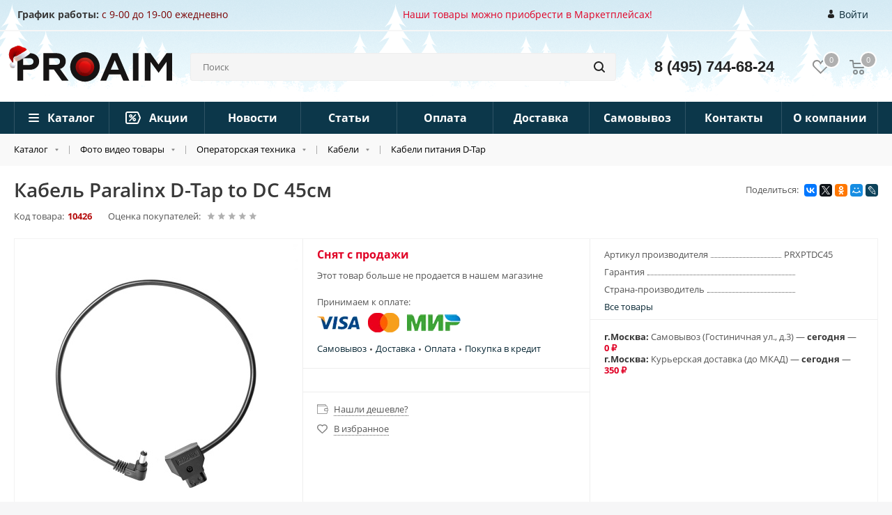

--- FILE ---
content_type: text/html; charset=UTF-8
request_url: https://proaim.ru/kabel-paralinx-p-tap-to-dc-45sm
body_size: 60436
content:
<!DOCTYPE html>
<html xmlns="http://www.w3.org/1999/xhtml" xml:lang="ru" lang="ru" >
<head>
<!-- Google Tag Manager -->
<!-- End Google Tag Manager -->
<link rel="yandex-tableau-widget" href="manifest.json" />


<!-- Facebook Pixel Code -->
<noscript><img height="1" width="1" style="display:none"
  src="https://www.facebook.com/tr?id=1797455910355169&ev=PageView&noscript=1"
/></noscript>
<!-- End Facebook Pixel Code -->
	<title>Кабель Paralinx D-Tap to DC 45см - купить в интернет-магазине Proaim.ru</title>
	<link rel="icon" href="https://proaim.ru/favicon.png" type="image/png"/>

	<meta name="viewport" content="initial-scale=1.0, width=device-width" />
	<meta name="HandheldFriendly" content="true" />
	<meta name="yes" content="yes" />
	<meta name="apple-mobile-web-app-status-bar-style" content="black" />
	<meta name="SKYPE_TOOLBAR" content="SKYPE_TOOLBAR_PARSER_COMPATIBLE" />
	<meta http-equiv="Content-Type" content="text/html; charset=UTF-8" />
<meta name="keywords" content="интернет-магазин, заказать, купить" />
<meta name="description" content="Кабели питания D-Tap Paralinx по низким ценам. Официальная гарантия, отзывы покупателей. Склад и магазин в Москве. Быстрая доставка по России с оплатой при получении." />
<script data-skip-moving="true">(function(w, d, n) {var cl = "bx-core";var ht = d.documentElement;var htc = ht ? ht.className : undefined;if (htc === undefined || htc.indexOf(cl) !== -1){return;}var ua = n.userAgent;if (/(iPad;)|(iPhone;)/i.test(ua)){cl += " bx-ios";}else if (/Windows/i.test(ua)){cl += ' bx-win';}else if (/Macintosh/i.test(ua)){cl += " bx-mac";}else if (/Linux/i.test(ua) && !/Android/i.test(ua)){cl += " bx-linux";}else if (/Android/i.test(ua)){cl += " bx-android";}cl += (/(ipad|iphone|android|mobile|touch)/i.test(ua) ? " bx-touch" : " bx-no-touch");cl += w.devicePixelRatio && w.devicePixelRatio >= 2? " bx-retina": " bx-no-retina";if (/AppleWebKit/.test(ua)){cl += " bx-chrome";}else if (/Opera/.test(ua)){cl += " bx-opera";}else if (/Firefox/.test(ua)){cl += " bx-firefox";}ht.className = htc ? htc + " " + cl : cl;})(window, document, navigator);</script>


<link href="/bitrix/js/ui/design-tokens/dist/ui.design-tokens.min.css?171869511423463" type="text/css"  rel="stylesheet" />
<link href="/bitrix/js/ui/fonts/opensans/ui.font.opensans.min.css?16650376562320" type="text/css"  rel="stylesheet" />
<link href="/bitrix/js/main/popup/dist/main.popup.bundle.min.css?175144796828056" type="text/css"  rel="stylesheet" />
<link href="/bitrix/js/main/loader/dist/loader.bundle.min.css?15815735792029" type="text/css"  rel="stylesheet" />
<link href="/bitrix/js/main/core/css/core_viewer.min.css?172855216458384" type="text/css"  rel="stylesheet" />
<link href="/bitrix/cache/css/s1/aspro_next/kernel_fileman/kernel_fileman_v1.css?175982389912918" type="text/css"  rel="stylesheet" />
<link href="/bitrix/cache/css/s1/aspro_next/page_a54cdbb2ecda2c161fe7101dce167bce/page_a54cdbb2ecda2c161fe7101dce167bce_v1.css?17598238994572" type="text/css"  rel="stylesheet" />
<link href="/bitrix/cache/css/s1/aspro_next/default_157614fa4ec335d5d44831c6bd8c4bed/default_157614fa4ec335d5d44831c6bd8c4bed_v1.css?17598238992675" type="text/css"  rel="stylesheet" />
<link href="/bitrix/panel/main/popup.min.css?167224049120774" type="text/css"  rel="stylesheet" />
<link href="/bitrix/cache/css/s1/aspro_next/template_d99fdc29e6acd3affae513720629d4c9/template_d99fdc29e6acd3affae513720629d4c9_v1.css?17598238631165879" type="text/css"  data-template-style="true" rel="stylesheet" />




<script type="extension/settings" data-extension="currency.currency-core">{"region":"ru"}</script>



<link rel="shortcut icon" href="/favicon.ico?1661888476" type="image/x-icon" />
<link rel="apple-touch-icon" sizes="180x180" href="/include/apple-touch-icon.png" />
<meta property="og:description" content="Кабели питания D-Tap Paralinx по низким ценам. Официальная гарантия, отзывы покупателей. Склад и магазин в Москве. Быстрая доставка по России с оплатой при получении." />
<meta property="og:image" content="https://proaim.ru/upload/iblock/1b9/1b9ba069b96146b9985607b7b5a363bd.jpeg" />
<link rel="image_src" href="https://proaim.ru/upload/iblock/1b9/1b9ba069b96146b9985607b7b5a363bd.jpeg"  />
<meta property="og:title" content="Кабель Paralinx D-Tap to DC 45см - купить в интернет-магазине Proaim.ru" />
<meta property="og:type" content="website" />
<meta property="og:url" content="https://proaim.ru/kabel-paralinx-p-tap-to-dc-45sm" />



		
    

      
	 
    <!--!Новый год! -->
    <link rel="stylesheet" href="/local/templates/aspro_next/css/newyear.css"> 
 	

<!-- yandex antimarket -->
            
        	
	
<style>.amdrtsg2gf4h665c{display:none}.castBlockBanner {line-height: 38px;display: block;position:fixed;Top:0px;width:100%;background:grey;height:39px;color:#ffffff;text-align:center;margin:auto; z-index: 3147483647;} </style></head>
<body class="fill_bg_y" id="main">
<!-- Google Tag Manager (noscript) -->
<noscript><iframe src="https://www.googletagmanager.com/ns.html?id=GTM-TVXDVQP"
height="0" width="0" style="display:none;visibility:hidden"></iframe></noscript>
<!-- End Google Tag Manager (noscript) -->
    	<div id="panel"></div>
	
	





	
	        <!--'start_frame_cache_basketitems-component-block'-->                                	<div id="ajax_basket"></div>
                <!--'end_frame_cache_basketitems-component-block'-->                            
	<div class="wrapper1   basket_normal basket_fill_DARK side_LEFT catalog_icons_N banner_auto with_fast_view mheader-v2 header-v5 regions_Y fill_Y footer-v1 front-vindex3 title-v3 with_phones">
		
		<div class="header_wrap visible-lg visible-md title-v3">
			<header id="header">
				<div class="header-v5 header-wrapper">
	<div class="logo_and_menu-row">
		<div class="header-top">
            <div class="maxwidth-theme">
                <div class="header-top__location">
                    <a href="https://proaim.ru/shop/"><span style="color: #790000;"><b>График работы</b><b>:</b> с 9-00 до 19-00 ежедневно</span></a>                </div>
                <div class="header-top__news">
                        <a href="/news/oplata_pri_poluchenii_v_bolee_20_000_naselyennykh_punktakh/" style="color: #e00025;" target="_blank">Наши товары можно приобрести в Маркетплейсах!</a>
                </div>
                <!--
                <div class="header-top__link header-top__vk">
                    <a href="javascript:expandVKWidget()">VK-консультант</a>
                </div>
                -->
                                <div class="header-top__link header-top__login">
                	                    	                    	<a rel="nofollow" title="Войти" class="personal-link" data-event="jqm" data-param-type="auth"
                    		data-param-backurl="/" data-name="auth" href="/personal/">
                                            <svg xmlns="http://www.w3.org/2000/svg" xmlns:xlink="http://www.w3.org/1999/xlink" width="9" height="12" viewBox="0 0 9 12">
                            <path fill-rule="evenodd" fill="rgb(34, 34, 34)" d="M8.999,10.426 C9.000,10.239 9.001,10.399 8.999,10.426 ZM4.500,12.000 C0.663,12.000 0.000,10.646 0.000,10.646 C0.000,10.488 0.000,10.398 0.000,10.349 C0.001,10.375 0.003,10.363 0.007,10.139 C0.058,7.390 0.443,6.598 3.195,6.094 C3.195,6.094 3.587,6.600 4.500,6.600 C5.413,6.600 5.804,6.094 5.804,6.094 C8.586,6.603 8.950,7.407 8.994,10.231 C8.997,10.411 8.998,10.442 8.999,10.426 C8.999,10.474 8.999,10.545 8.999,10.646 C8.999,10.646 8.337,12.000 4.500,12.000 ZM4.500,5.869 C3.184,5.869 2.118,4.555 2.118,2.934 C2.118,1.314 2.468,-0.000 4.500,-0.000 C6.532,-0.000 6.882,1.314 6.882,2.934 C6.882,4.555 5.815,5.869 4.500,5.869 Z" />
                        </svg>
                        Войти                    </a>
                </div>
            </div>
        </div>
		<div class="logo-row">
			<div class="maxwidth-theme d-flex v-center">
				<div class="logo-row__logo">
					<a href="/"><svg xmlns="http://www.w3.org/2000/svg" xmlns:xlink="http://www.w3.org/1999/xlink" width="413" height="79" viewBox="0 0 413 79">
    <defs>
        <filter id="a" width="59.594" height="59.25" x="150.094" y="9.875" filterUnits="userSpaceOnUse">
            <feImage width="59.594" height="59.25" x="150.094" y="9.875" preserveAspectRatio="none" result="image" xlink:href="[data-uri]"></feImage>
            <feComposite in2="SourceGraphic" operator="in" result="composite"></feComposite>
            <feBlend in2="SourceGraphic" result="blend"></feBlend>
        </filter>
        <filter id="b" width="52.719" height="52.125" x="153.656" y="13.719" filterUnits="userSpaceOnUse">
            <feImage width="52.719" height="52.125" x="153.656" y="13.7188" preserveAspectRatio="none" result="image" xlink:href="[data-uri]"></feImage>
            <feComposite in2="SourceGraphic" operator="in" result="composite"></feComposite>
            <feBlend in2="SourceGraphic" result="blend"></feBlend>
        </filter>
  </defs>
  <path fill="#ee0404" fill-rule="evenodd" d="M150.08 39.5a29.8 29.8 0 1 1 29.8 29.628 29.712 29.712 0 0 1-29.8-29.628z" filter="url(#a)"></path>
  <path fill="#1c1b1b" fill-rule="evenodd" d="M180.016 65.83a26.06 26.06 0 1 1 26.349-26.058 26.233 26.233 0 0 1-26.349 26.058zm0-42.4a16.345 16.345 0 1 0 16.526 16.344 16.454 16.454 0 0 0-16.526-16.346z" filter="url(#b)" opacity=".2"></path>
  <path fill="#161414" fill-rule="evenodd" d="M0 76.188V2.818h32.247c7.9 0 14.227 2.1 18.758 6.185a20.144 20.144 0 0 1 6.956 15.931q0 9.905-6.956 16.037c-4.532 4.088-10.854 6.184-18.758 6.184H15.175v29.033H0zm15.175-41.926h16.019c7.272 0 11.592-3.249 11.592-9.119s-4.321-9.119-11.592-9.119H15.175v18.238zm54.273 41.926V2.818h34.144c7.8 0 14.017 1.992 18.548 6.079a19.9 19.9 0 0 1 6.85 15.618c0 9.747-5.691 17.4-15.281 20.334l22.763 31.339h-17.6l-21.5-29.663H84.624v29.663H69.448zm15.176-42.345h18.125c6.85 0 10.96-3.145 10.96-8.91 0-5.555-4.11-8.909-10.96-8.909H84.624v17.819zm136.7 42.345l31.431-73.36h14.458l31.431 73.36h-16.03l-7.229-16.881h-31.008l-7.229 16.881h-15.82zm27.764-29.281h21.482l-10.687-25.322zm59.263 29.282V2.818h15.07v73.37h-15.07zm89.68-73.372l-21.392 30.4L355.25 2.816h-15.07v73.371h15.176V25.981l9.267 12.645L376.9 55.377l15.828-22.014 5.31-7.381v50.205H413V2.816h-14.965zM180.109 79a39.5 39.5 0 1 1 39.714-39.5A39.644 39.644 0 0 1 180.109 79zm0-64.323A24.824 24.824 0 1 0 205.067 39.5a24.913 24.913 0 0 0-24.958-24.823z"></path>
</svg></a>				</div>
				<div class="logo-row__search">
						

				<div class="search-wrapper">
				<div id="title-search_fixed">
					<form action="/catalog/" class="search">
						<div class="search-input-div">
							<input class="search-input" id="title-search-input_fixed" type="text" name="q" value="" placeholder="Поиск" size="20" maxlength="50" autocomplete="off" />
						</div>
						<div class="search-button-div">
							<button class="btn btn-search" type="submit" name="s" value="Поиск"><i class="svg svg-search svg-black"></i></button>
							<span class="close-block inline-search-hide"><span class="svg svg-close close-icons"></span></span>
						</div>
					</form>
				</div>
			</div>
					</div>
				<div class="logo-row__phone">
				    <!-- <div class="phone lg">
				        <a href="tel:88003014744">8 (800) 301-47-44</a>
				        <div class="phone-note">Звонок по России бесплатный</div>
				    </div> -->
                    					<div class="phone main lg">
						<a rel="nofollow" href="tel:84957446824">8 (495) 744-68-24</a>
					</div>

									</div>
				<div class="logo-row__icons d-flex">
					                            <!--'start_frame_cache_header-basket-with-compare-block1'-->                            <div class="wrap-icon">
            <!--            -->                            </div>
            
            <!-- noindex -->
                            <div class="wrap-icon">
                        <a rel="nofollow" class="basket-link delay  big " href="/basket/#delayed" title="Список отложенных товаров пуст">
                <span class="js-basket-block">
                    <i class="svg inline  svg-inline-wish big" aria-hidden="true" ><svg xmlns="http://www.w3.org/2000/svg" width="22.969" height="21" viewBox="0 0 22.969 21">
  <defs>
    <style>
      .whcls-1 {
        fill: #222;
        fill-rule: evenodd;
      }
    </style>
  </defs>
  <path class="whcls-1" d="M21.028,10.68L11.721,20H11.339L2.081,10.79A6.19,6.19,0,0,1,6.178,0a6.118,6.118,0,0,1,5.383,3.259A6.081,6.081,0,0,1,23.032,6.147,6.142,6.142,0,0,1,21.028,10.68ZM19.861,9.172h0l-8.176,8.163H11.369L3.278,9.29l0.01-.009A4.276,4.276,0,0,1,6.277,1.986,4.2,4.2,0,0,1,9.632,3.676l0.012-.01,0.064,0.1c0.077,0.107.142,0.22,0.208,0.334l1.692,2.716,1.479-2.462a4.23,4.23,0,0,1,.39-0.65l0.036-.06L13.52,3.653a4.173,4.173,0,0,1,3.326-1.672A4.243,4.243,0,0,1,19.861,9.172ZM22,20h1v1H22V20Zm0,0h1v1H22V20Z" transform="translate(-0.031)"/>
</svg>
</i>                    <span class="title dark_link">Избранное</span>
                    <span class="count">0</span>
                </span>
            </a>
                            </div>
            
                                                <div class="wrap-icon">
                                <a rel="nofollow" class="basket-link basket   big " href="/basket/" title="Корзина пуста">
                    <span class="js-basket-block">
                        <i class="svg inline  svg-inline-basket big" aria-hidden="true" ><svg xmlns="http://www.w3.org/2000/svg" width="22" height="21" viewBox="0 0 22 21">
  <defs>
    <style>
      .cls-1 {
        fill: #222;
        fill-rule: evenodd;
      }
    </style>
  </defs>
  <path data-name="Ellipse 2 copy 6" class="cls-1" d="M1507,122l-0.99,1.009L1492,123l-1-1-1-9h-3a0.88,0.88,0,0,1-1-1,1.059,1.059,0,0,1,1.22-1h2.45c0.31,0,.63.006,0.63,0.006a1.272,1.272,0,0,1,1.4.917l0.41,3.077H1507l1,1v1ZM1492.24,117l0.43,3.995h12.69l0.82-4Zm2.27,7.989a3.5,3.5,0,1,1-3.5,3.5A3.495,3.495,0,0,1,1494.51,124.993Zm8.99,0a3.5,3.5,0,1,1-3.49,3.5A3.5,3.5,0,0,1,1503.5,124.993Zm-9,2.006a1.5,1.5,0,1,1-1.5,1.5A1.5,1.5,0,0,1,1494.5,127Zm9,0a1.5,1.5,0,1,1-1.5,1.5A1.5,1.5,0,0,1,1503.5,127Z" transform="translate(-1486 -111)"/>
</svg>
</i>                                                <span class="title dark_link">Корзина</span>
                                                <span class="count">0</span>
                    </span>
                </a>
                                    </div>
                                <!-- /noindex -->
                        <!--'end_frame_cache_header-basket-with-compare-block1'-->            				</div>
			</div>
		</div>
	</div>
	<div class="menu-row middle-block bgcolored">
		<div class="maxwidth-theme">
			<div class="row">
				<div class="col-md-12">
					<div class="menu-only">
						<nav class="mega-menu sliced">
								<div class="table-menu">
		<table>
			<tr>
									
										<td class="menu-item unvisible dropdown catalog wide_menu  ">
						<div class="wrap">
							<a class="dropdown-toggle" href="/catalog/">
								<div>
									Каталог									<div class="line-wrapper"><span class="line"></span></div>
								</div>
							</a>
															<span class="tail"></span>
								<ul class="dropdown-menu">
																																							<li class="dropdown-submenu  ">
																						<a href="/catalog/gadzhety/" title="Умные гаджеты"><span class="name">Умные гаджеты</span><span class="arrow"><i></i></span></a>
																																			<ul class="dropdown-menu toggle_menu">
																																									<li class="menu-item   ">
															<a href="/catalog/gadzhety/tv-pristavki/" title="ТВ-приставки"><span class="name">ТВ-приставки</span></a>
																													</li>
																																									<li class="menu-item   ">
															<a href="/catalog/gadzhety/proektory/" title="Проекторы"><span class="name">Проекторы</span></a>
																													</li>
																																									<li class="menu-item   ">
															<a href="/catalog/gadzhety/graficheskie-planshety/" title="Графические планшеты"><span class="name">Графические планшеты</span></a>
																													</li>
																																									<li class="menu-item   ">
															<a href="/catalog/gadzhety/umnye-chasy/" title="Умные часы"><span class="name">Умные часы</span></a>
																													</li>
																																									<li class="menu-item   ">
															<a href="/catalog/gadzhety/besprovodnye-naushniki/" title="Наушники"><span class="name">Наушники</span></a>
																													</li>
																																									<li class="menu-item   ">
															<a href="/catalog/gadzhety/portativnye-kolonki/" title="Портативные колонки"><span class="name">Портативные колонки</span></a>
																													</li>
																																									<li class="menu-item   ">
															<a href="/catalog/gadzhety/pleery/" title="Плееры"><span class="name">Плееры</span></a>
																													</li>
																																									<li class="menu-item   ">
															<a href="/catalog/gadzhety/radiopriemniki/" title="Радиоприемники"><span class="name">Радиоприемники</span></a>
																													</li>
																																									<li class="menu-item   ">
															<a href="/catalog/gadzhety/videoregistratory_razdel/" title="Видеорегистраторы"><span class="name">Видеорегистраторы</span></a>
																													</li>
																																									<li class="menu-item   ">
															<a href="/catalog/gadzhety/roboty-pylesosy/" title="Роботы-пылесосы"><span class="name">Роботы-пылесосы</span></a>
																													</li>
																																						</ul>
																					</li>
																																							<li class="dropdown-submenu  ">
																						<a href="/catalog/bytovye-gadzhety-head/" title="Бытовые гаджеты"><span class="name">Бытовые гаджеты</span><span class="arrow"><i></i></span></a>
																																			<ul class="dropdown-menu toggle_menu">
																																									<li class="menu-item   ">
															<a href="/catalog/bytovye-gadzhety-head/sportivnye-gadzhety/" title="Спортивные гаджеты"><span class="name">Спортивные гаджеты</span></a>
																													</li>
																																									<li class="menu-item   ">
															<a href="/catalog/bytovye-gadzhety-head/kukhonnye-gadzhety/" title="Кухонные гаджеты"><span class="name">Кухонные гаджеты</span></a>
																													</li>
																																									<li class="menu-item   ">
															<a href="/catalog/bytovye-gadzhety-head/fonariki2/" title="Фонарики"><span class="name">Фонарики</span></a>
																													</li>
																																									<li class="menu-item   ">
															<a href="/catalog/bytovye-gadzhety-head/dekor/" title="Декор"><span class="name">Декор</span></a>
																													</li>
																																									<li class="menu-item   ">
															<a href="/catalog/bytovye-gadzhety-head/chekhly/" title="Чехлы"><span class="name">Чехлы</span></a>
																													</li>
																																									<li class="menu-item   ">
															<a href="/catalog/bytovye-gadzhety-head/ruchki/" title="Ручки"><span class="name">Ручки</span></a>
																													</li>
																																									<li class="menu-item   ">
															<a href="/catalog/bytovye-gadzhety-head/tochilki/" title="Точилки"><span class="name">Точилки</span></a>
																													</li>
																																									<li class="menu-item   ">
															<a href="/catalog/bytovye-gadzhety-head/printery/" title="Принтеры"><span class="name">Принтеры</span></a>
																													</li>
																																									<li class="menu-item   ">
															<a href="/catalog/bytovye-gadzhety-head/khobbi-i-tvorchestvo/" title="Хобби и творчество"><span class="name">Хобби и творчество</span></a>
																													</li>
																																									<li class="menu-item   ">
															<a href="/catalog/bytovye-gadzhety-head/" title="Запчасти и аксессуары для велосипедов"><span class="name">Запчасти и аксессуары для велосипедов</span></a>
																													</li>
																																									<li class="menu-item   ">
															<a href="/catalog/bytovye-gadzhety-head/" title="Фитнес и тренажеры"><span class="name">Фитнес и тренажеры</span></a>
																													</li>
																																						</ul>
																					</li>
																																							<li class="dropdown-submenu  ">
																						<a href="/catalog/tekhnicheskie-gadzhety-head/" title="Технические гаджеты"><span class="name">Технические гаджеты</span><span class="arrow"><i></i></span></a>
																																			<ul class="dropdown-menu toggle_menu">
																																									<li class="menu-item   ">
															<a href="/catalog/tekhnicheskie-gadzhety-head/multimetry-i-testery/" title="Мультиметры и тестеры"><span class="name">Мультиметры и тестеры</span></a>
																													</li>
																																									<li class="menu-item   ">
															<a href="/catalog/tekhnicheskie-gadzhety-head/opticheskie-pribory/" title="Оптические приборы"><span class="name">Оптические приборы</span></a>
																													</li>
																																									<li class="menu-item   ">
															<a href="/catalog/tekhnicheskie-gadzhety-head/avto-moto-aksessuary/" title="Авто мото аксессуары"><span class="name">Авто мото аксессуары</span></a>
																													</li>
																																									<li class="menu-item   ">
															<a href="/catalog/tekhnicheskie-gadzhety-head/stroitelnye-pribory/" title="Строительные приборы"><span class="name">Строительные приборы</span></a>
																													</li>
																																									<li class="menu-item   ">
															<a href="/catalog/tekhnicheskie-gadzhety-head/payalnye-stantsii/" title="Паяльные станции"><span class="name">Паяльные станции</span></a>
																													</li>
																																									<li class="menu-item   ">
															<a href="/catalog/tekhnicheskie-gadzhety-head/metalloiskateli/" title="Металлоискатели"><span class="name">Металлоискатели</span></a>
																													</li>
																																									<li class="menu-item   ">
															<a href="/catalog/tekhnicheskie-gadzhety-head/routery/" title="WiFi, интернет, связь"><span class="name">WiFi, интернет, связь</span></a>
																													</li>
																																									<li class="menu-item   ">
															<a href="/catalog/tekhnicheskie-gadzhety-head/laboratornoe-oborudovanie/" title="Лабораторное оборудование"><span class="name">Лабораторное оборудование</span></a>
																													</li>
																																									<li class="menu-item   ">
															<a href="/catalog/tekhnicheskie-gadzhety-head/diskovye-nakopiteli/" title="Дисковые накопители"><span class="name">Дисковые накопители</span></a>
																													</li>
																																									<li class="menu-item   ">
															<a href="/catalog/tekhnicheskie-gadzhety-head/" title="Камеры видеонаблюдения"><span class="name">Камеры видеонаблюдения</span></a>
																													</li>
																																						</ul>
																					</li>
																																							<li class="dropdown-submenu  ">
																						<a href="/catalog/sistemi_zapisi_zvuka/" title="Звук"><span class="name">Звук</span><span class="arrow"><i></i></span></a>
																																			<ul class="dropdown-menu toggle_menu">
																																									<li class="menu-item  dropdown-submenu ">
															<a href="/catalog/sistemi_zapisi_zvuka/microphones/" title="Микрофоны"><span class="name">Микрофоны</span></a>
																															<ul class="dropdown-menu">
																																			<li class="menu-item ">
																			<a href="/catalog/sistemi_zapisi_zvuka/microphones/radiomic/" title="Радиосистемы"><span class="name">Радиосистемы</span></a>
																		</li>
																																			<li class="menu-item ">
																			<a href="/catalog/sistemi_zapisi_zvuka/microphones/lavaliermic/" title="Петличные"><span class="name">Петличные</span></a>
																		</li>
																																			<li class="menu-item ">
																			<a href="/catalog/sistemi_zapisi_zvuka/microphones/oncammic/" title="Накамерные"><span class="name">Накамерные</span></a>
																		</li>
																																			<li class="menu-item ">
																			<a href="/catalog/sistemi_zapisi_zvuka/microphones/mikrofony_smartphone/" title="Микрофоны для смартфонов"><span class="name">Микрофоны для смартфонов</span></a>
																		</li>
																																			<li class="menu-item ">
																			<a href="/catalog/sistemi_zapisi_zvuka/microphones/mikrofony_actioncamera/" title="Микрофоны для экшн камер"><span class="name">Микрофоны для экшн камер</span></a>
																		</li>
																																			<li class="menu-item ">
																			<a href="/catalog/sistemi_zapisi_zvuka/microphones/konferencmic/" title="Для конференций"><span class="name">Для конференций</span></a>
																		</li>
																																			<li class="menu-item ">
																			<a href="/catalog/sistemi_zapisi_zvuka/microphones/vrmic/" title="Для VR"><span class="name">Для VR</span></a>
																		</li>
																																			<li class="menu-item ">
																			<a href="/catalog/sistemi_zapisi_zvuka/microphones/studiynye/" title="Студийные микрофоны"><span class="name">Студийные микрофоны</span></a>
																		</li>
																																			<li class="menu-item ">
																			<a href="/catalog/sistemi_zapisi_zvuka/microphones/vokalnye-instrumentalnye-mikrofony/" title="Вокальные, инструментальные микрофоны"><span class="name">Вокальные, инструментальные микрофоны</span></a>
																		</li>
																																			<li class="menu-item ">
																			<a href="/catalog/sistemi_zapisi_zvuka/microphones/garniturnye-mikrofony/" title="Гарнитурные микрофоны"><span class="name">Гарнитурные микрофоны</span></a>
																		</li>
																																	</ul>
																
																													</li>
																																									<li class="menu-item  dropdown-submenu ">
															<a href="/catalog/sistemi_zapisi_zvuka/studiynoe-oborudovanie/" title="Студийное оборудование"><span class="name">Студийное оборудование</span></a>
																															<ul class="dropdown-menu">
																																			<li class="menu-item ">
																			<a href="/catalog/sistemi_zapisi_zvuka/studiynoe-oborudovanie/mikshernye-pulty/" title="Микшерные пульты"><span class="name">Микшерные пульты</span></a>
																		</li>
																																			<li class="menu-item ">
																			<a href="/catalog/sistemi_zapisi_zvuka/studiynoe-oborudovanie/rekordery/" title="Рекордеры"><span class="name">Рекордеры</span></a>
																		</li>
																																			<li class="menu-item ">
																			<a href="/catalog/sistemi_zapisi_zvuka/studiynoe-oborudovanie/studiynye-monitory/" title="Студийные мониторы"><span class="name">Студийные мониторы</span></a>
																		</li>
																																			<li class="menu-item ">
																			<a href="/catalog/sistemi_zapisi_zvuka/studiynoe-oborudovanie/studiynye-naushniki/" title="Студийные наушники"><span class="name">Студийные наушники</span></a>
																		</li>
																																	</ul>
																
																													</li>
																																									<li class="menu-item   ">
															<a href="/catalog/sistemi_zapisi_zvuka/audio_adapters/" title="Аудио адаптеры"><span class="name">Аудио адаптеры</span></a>
																													</li>
																																									<li class="menu-item  dropdown-submenu ">
															<a href="/catalog/sistemi_zapisi_zvuka/obrabotka-zvuka/" title="Обработка звука"><span class="name">Обработка звука</span></a>
																															<ul class="dropdown-menu">
																																			<li class="menu-item ">
																			<a href="/catalog/sistemi_zapisi_zvuka/obrabotka-zvuka/audioprotsessory/" title="Аудиопроцессоры"><span class="name">Аудиопроцессоры</span></a>
																		</li>
																																			<li class="menu-item ">
																			<a href="/catalog/sistemi_zapisi_zvuka/obrabotka-zvuka/direkt-boksy/" title="Директ боксы"><span class="name">Директ боксы</span></a>
																		</li>
																																			<li class="menu-item ">
																			<a href="/catalog/sistemi_zapisi_zvuka/obrabotka-zvuka/preduseliteli/" title="Предуселители"><span class="name">Предуселители</span></a>
																		</li>
																																			<li class="menu-item ">
																			<a href="/catalog/sistemi_zapisi_zvuka/obrabotka-zvuka/usiliteli-zvuka/" title="Усилители звука"><span class="name">Усилители звука</span></a>
																		</li>
																																			<li class="menu-item ">
																			<a href="/catalog/sistemi_zapisi_zvuka/obrabotka-zvuka/protsessory-effektov/" title="Процессоры эффектов"><span class="name">Процессоры эффектов</span></a>
																		</li>
																																			<li class="menu-item ">
																			<a href="/catalog/sistemi_zapisi_zvuka/obrabotka-zvuka/protsessory-akusticheskikh-sistem/" title="Процессоры акустических систем"><span class="name">Процессоры акустических систем</span></a>
																		</li>
																																			<li class="menu-item ">
																			<a href="/catalog/sistemi_zapisi_zvuka/obrabotka-zvuka/ekvalayzery/" title="Эквалайзеры"><span class="name">Эквалайзеры</span></a>
																		</li>
																																			<li class="menu-item ">
																			<a href="/catalog/sistemi_zapisi_zvuka/obrabotka-zvuka/audio-krossovery/" title="Аудио кроссоверы"><span class="name">Аудио кроссоверы</span></a>
																		</li>
																																			<li class="menu-item ">
																			<a href="/catalog/sistemi_zapisi_zvuka/obrabotka-zvuka/kontrollery-zc/" title="Контроллеры ZC"><span class="name">Контроллеры ZC</span></a>
																		</li>
																																			<li class="menu-item ">
																			<a href="/catalog/sistemi_zapisi_zvuka/obrabotka-zvuka/audio-konvertery/" title="Аудио конвертеры"><span class="name">Аудио конвертеры</span></a>
																		</li>
																																			<li class="menu-item ">
																			<a href="/catalog/sistemi_zapisi_zvuka/obrabotka-zvuka/kompressory-audiosignala/" title="Компрессоры аудиосигнала"><span class="name">Компрессоры аудиосигнала</span></a>
																		</li>
																																			<li class="menu-item ">
																			<a href="/catalog/sistemi_zapisi_zvuka/obrabotka-zvuka/podaviteli-obratnoy-svyazi/" title="Подавители обратной связи"><span class="name">Подавители обратной связи</span></a>
																		</li>
																																			<li class="menu-item ">
																			<a href="/catalog/sistemi_zapisi_zvuka/obrabotka-zvuka/usiliteli-dlya-naushnikov/" title="Усилители для наушников"><span class="name">Усилители для наушников</span></a>
																		</li>
																																	</ul>
																
																													</li>
																																						</ul>
																					</li>
																																							<li class="dropdown-submenu  ">
																						<a href="/catalog/videolight/" title="Свет"><span class="name">Свет</span><span class="arrow"><i></i></span></a>
																																			<ul class="dropdown-menu toggle_menu">
																																									<li class="menu-item  dropdown-submenu ">
															<a href="/catalog/videolight/nakamernyy_svet/" title="Накамерный свет"><span class="name">Накамерный свет</span></a>
																															<ul class="dropdown-menu">
																																			<li class="menu-item ">
																			<a href="/catalog/videolight/nakamernyy_svet/postoyannyy_led_svet/" title="Постоянный накамерный LED свет"><span class="name">Постоянный накамерный LED свет</span></a>
																		</li>
																																			<li class="menu-item ">
																			<a href="/catalog/videolight/nakamernyy_svet/vspyshki/" title="Вспышки"><span class="name">Вспышки</span></a>
																		</li>
																																	</ul>
																
																													</li>
																																									<li class="menu-item   ">
															<a href="/catalog/videolight/postoyannyy_svet/" title="Постоянный свет"><span class="name">Постоянный свет</span></a>
																													</li>
																																									<li class="menu-item  dropdown-submenu ">
															<a href="/catalog/videolight/impulsnyy_svet/" title="Импульсный свет"><span class="name">Импульсный свет</span></a>
																															<ul class="dropdown-menu">
																																			<li class="menu-item ">
																			<a href="/catalog/videolight/impulsnyy_svet/studiynye_vspyshki/" title="Студийные вспышки"><span class="name">Студийные вспышки</span></a>
																		</li>
																																			<li class="menu-item ">
																			<a href="/catalog/videolight/impulsnyy_svet/komplekty_impulsnogo_sveta/" title="Комплекты импульсного света"><span class="name">Комплекты импульсного света</span></a>
																		</li>
																																	</ul>
																
																													</li>
																																									<li class="menu-item  dropdown-submenu ">
															<a href="/catalog/videolight/ledlight/" title="LED"><span class="name">LED</span></a>
																															<ul class="dropdown-menu">
																																			<li class="menu-item ">
																			<a href="/catalog/videolight/ledlight/panelsled/" title="Panel"><span class="name">Panel</span></a>
																		</li>
																																			<li class="menu-item ">
																			<a href="/catalog/videolight/ledlight/fresnelled/" title="Fresnel"><span class="name">Fresnel</span></a>
																		</li>
																																			<li class="menu-item ">
																			<a href="/catalog/videolight/ledlight/smdled/" title="SMD"><span class="name">SMD</span></a>
																		</li>
																																			<li class="menu-item ">
																			<a href="/catalog/videolight/ledlight/koltsevoy-led-svet/" title="Кольцевой LED свет"><span class="name">Кольцевой LED свет</span></a>
																		</li>
																																			<li class="menu-item ">
																			<a href="/catalog/videolight/ledlight/fonariki/" title="Фонарики"><span class="name">Фонарики</span></a>
																		</li>
																																	</ul>
																
																													</li>
																																									<li class="menu-item   ">
															<a href="/catalog/videolight/acc_lights/" title="Аксессуары"><span class="name">Аксессуары</span></a>
																													</li>
																																						</ul>
																					</li>
																																							<li class="dropdown-submenu  ">
																						<a href="/catalog/igrovye-aksessuary/" title="Игровые аксессуары"><span class="name">Игровые аксессуары</span><span class="arrow"><i></i></span></a>
																																			<ul class="dropdown-menu toggle_menu">
																																									<li class="menu-item   ">
															<a href="/catalog/igrovye-aksessuary/igrovye-myshi/" title="Игровые мыши"><span class="name">Игровые мыши</span></a>
																													</li>
																																									<li class="menu-item   ">
															<a href="/catalog/igrovye-aksessuary/igrovye-klaviatury/" title="Игровые клавиатуры"><span class="name">Игровые клавиатуры</span></a>
																													</li>
																																									<li class="menu-item   ">
															<a href="/catalog/igrovye-aksessuary/igrovye-garnitury/" title="Игровые гарнитуры"><span class="name">Игровые гарнитуры</span></a>
																													</li>
																																									<li class="menu-item   ">
															<a href="/catalog/igrovye-aksessuary/geympady/" title="Геймпады и приставки"><span class="name">Геймпады и приставки</span></a>
																													</li>
																																						</ul>
																					</li>
																																							<li class="dropdown-submenu  ">
																						<a href="/catalog/fototekhnika/" title="Фото видео товары"><span class="name">Фото видео товары</span><span class="arrow"><i></i></span></a>
																																			<ul class="dropdown-menu toggle_menu">
																																									<li class="menu-item  dropdown-submenu ">
															<a href="/catalog/fototekhnika/fotoapparaty/" title="Фотоаппараты"><span class="name">Фотоаппараты</span></a>
																															<ul class="dropdown-menu">
																																			<li class="menu-item ">
																			<a href="/catalog/fototekhnika/fotoapparaty/zerkalnye/" title="Зеркальные камеры"><span class="name">Зеркальные камеры</span></a>
																		</li>
																																			<li class="menu-item ">
																			<a href="/catalog/fototekhnika/fotoapparaty/bezzerkalnye_kamery/" title="Беззеркальные камеры"><span class="name">Беззеркальные камеры</span></a>
																		</li>
																																			<li class="menu-item ">
																			<a href="/catalog/fototekhnika/fotoapparaty/pulty_du/" title="Пульты ДУ"><span class="name">Пульты ДУ</span></a>
																		</li>
																																			<li class="menu-item ">
																			<a href="/catalog/fototekhnika/fotoapparaty/camera_acc/" title="Аксессуары для камеры"><span class="name">Аксессуары для камеры</span></a>
																		</li>
																																	</ul>
																
																													</li>
																																									<li class="menu-item  dropdown-submenu ">
															<a href="/catalog/fototekhnika/obektivy/" title="Объективы"><span class="name">Объективы</span></a>
																															<ul class="dropdown-menu">
																																			<li class="menu-item ">
																			<a href="/catalog/fototekhnika/obektivy/obektivy-dlya-fotoapparata/" title="Объективы для фотоаппарата"><span class="name">Объективы для фотоаппарата</span></a>
																		</li>
																																			<li class="menu-item ">
																			<a href="/catalog/fototekhnika/obektivy/obektivy-dlya-smartfonov/" title="Объективы для смартфонов"><span class="name">Объективы для смартфонов</span></a>
																		</li>
																																			<li class="menu-item ">
																			<a href="/catalog/fototekhnika/obektivy/obektivy-dlya-ekshn-kamer/" title="Объективы для экшн камер"><span class="name">Объективы для экшн камер</span></a>
																		</li>
																																			<li class="menu-item ">
																			<a href="/catalog/fototekhnika/obektivy/adaptery_i_koltsa/" title="Адаптеры и кольца для объективов"><span class="name">Адаптеры и кольца для объективов</span></a>
																		</li>
																																	</ul>
																
																													</li>
																																									<li class="menu-item  dropdown-submenu ">
															<a href="/catalog/fototekhnika/operatorskaya-tekhnika/" title="Операторская техника"><span class="name">Операторская техника</span></a>
																															<ul class="dropdown-menu">
																																			<li class="menu-item ">
																			<a href="/catalog/fototekhnika/operatorskaya-tekhnika/LCD_Monitor_3/" title="Мониторы"><span class="name">Мониторы</span></a>
																		</li>
																																			<li class="menu-item ">
																			<a href="/catalog/fototekhnika/operatorskaya-tekhnika/sted_cam/" title="Стедикамы"><span class="name">Стедикамы</span></a>
																		</li>
																																			<li class="menu-item ">
																			<a href="/catalog/fototekhnika/operatorskaya-tekhnika/kompl/" title="Риги и комплектующие"><span class="name">Риги и комплектующие</span></a>
																		</li>
																																			<li class="menu-item ">
																			<a href="/catalog/fototekhnika/operatorskaya-tekhnika/proaim_slider/" title="Слайдеры"><span class="name">Слайдеры</span></a>
																		</li>
																																			<li class="menu-item ">
																			<a href="/catalog/fototekhnika/operatorskaya-tekhnika/telejki_i_relsi/" title="Тележки и рельсы"><span class="name">Тележки и рельсы</span></a>
																		</li>
																																			<li class="menu-item ">
																			<a href="/catalog/fototekhnika/operatorskaya-tekhnika/krani/" title="Операторские краны"><span class="name">Операторские краны</span></a>
																		</li>
																																			<li class="menu-item ">
																			<a href="/catalog/fototekhnika/operatorskaya-tekhnika/panoramnie_golovki/" title="Панорамные головки"><span class="name">Панорамные головки</span></a>
																		</li>
																																			<li class="menu-item ">
																			<a href="/catalog/fototekhnika/operatorskaya-tekhnika/autogrip/" title="Автогрипы"><span class="name">Автогрипы</span></a>
																		</li>
																																			<li class="menu-item ">
																			<a href="/catalog/fototekhnika/operatorskaya-tekhnika/flysystemcatalog/" title="Подвесные системы"><span class="name">Подвесные системы</span></a>
																		</li>
																																			<li class="menu-item ">
																			<a href="/catalog/fototekhnika/operatorskaya-tekhnika/telesufler/" title="Телесуфлеры"><span class="name">Телесуфлеры</span></a>
																		</li>
																																			<li class="menu-item ">
																			<a href="/catalog/fototekhnika/operatorskaya-tekhnika/converters/" title="Конвертеры"><span class="name">Конвертеры</span></a>
																		</li>
																																			<li class="menu-item ">
																			<a href="/catalog/fototekhnika/operatorskaya-tekhnika/rekvizit/" title="Реквизит"><span class="name">Реквизит</span></a>
																		</li>
																																			<li class="menu-item ">
																			<a href="/catalog/fototekhnika/operatorskaya-tekhnika/cables/" title="Кабели"><span class="name">Кабели</span></a>
																		</li>
																																			<li class="menu-item ">
																			<a href="/catalog/fototekhnika/operatorskaya-tekhnika/fly-drones/" title="Коптеры"><span class="name">Коптеры</span></a>
																		</li>
																																	</ul>
																
																													</li>
																																									<li class="menu-item  dropdown-submenu ">
															<a href="/catalog/fototekhnika/videoshtativi/" title="Штативы и моноподы"><span class="name">Штативы и моноподы</span></a>
																															<ul class="dropdown-menu">
																																			<li class="menu-item ">
																			<a href="/catalog/fototekhnika/videoshtativi/tripod_sh/" title="Штативы"><span class="name">Штативы</span></a>
																		</li>
																																			<li class="menu-item ">
																			<a href="/catalog/fototekhnika/videoshtativi/nastolnye-shtativy/" title="Настольные штативы"><span class="name">Настольные штативы</span></a>
																		</li>
																																			<li class="menu-item ">
																			<a href="/catalog/fototekhnika/videoshtativi/kletki_krepleniya/" title="Штативы и крепления для смартфонов"><span class="name">Штативы и крепления для смартфонов</span></a>
																		</li>
																																			<li class="menu-item ">
																			<a href="/catalog/fototekhnika/videoshtativi/aksessuary_action/" title="Штативы и крепления для экшн камер"><span class="name">Штативы и крепления для экшн камер</span></a>
																		</li>
																																			<li class="menu-item ">
																			<a href="/catalog/fototekhnika/videoshtativi/monopod_s/" title="Моноподы"><span class="name">Моноподы</span></a>
																		</li>
																																			<li class="menu-item ">
																			<a href="/catalog/fototekhnika/videoshtativi/stand_s/" title="Стойки"><span class="name">Стойки</span></a>
																		</li>
																																			<li class="menu-item ">
																			<a href="/catalog/fototekhnika/videoshtativi/head_s/" title="Головки"><span class="name">Головки</span></a>
																		</li>
																																			<li class="menu-item ">
																			<a href="/catalog/fototekhnika/videoshtativi/sharovye-golovki/" title="Шаровые головки"><span class="name">Шаровые головки</span></a>
																		</li>
																																			<li class="menu-item ">
																			<a href="/catalog/fototekhnika/videoshtativi/acc_tripod/" title="Аксессуары"><span class="name">Аксессуары</span></a>
																		</li>
																																	</ul>
																
																													</li>
																																						</ul>
																					</li>
																	</ul>
													</div>
					</td>
									
										<td class="menu-item unvisible  sale  ">
						<div class="wrap">
							<a class="" href="/news/skidki_na_ves_katalog_tovarov/">
								<div>
									Акции									<div class="line-wrapper"><span class="line"></span></div>
								</div>
							</a>
													</div>
					</td>
									
										<td class="menu-item unvisible    ">
						<div class="wrap">
							<a class="" href="/news/">
								<div>
									Новости									<div class="line-wrapper"><span class="line"></span></div>
								</div>
							</a>
													</div>
					</td>
									
										<td class="menu-item unvisible    ">
						<div class="wrap">
							<a class="" href="/blog/">
								<div>
									Статьи									<div class="line-wrapper"><span class="line"></span></div>
								</div>
							</a>
													</div>
					</td>
									
										<td class="menu-item unvisible    ">
						<div class="wrap">
							<a class="" href="/payment/">
								<div>
									Оплата									<div class="line-wrapper"><span class="line"></span></div>
								</div>
							</a>
													</div>
					</td>
									
										<td class="menu-item unvisible    ">
						<div class="wrap">
							<a class="" href="/delivery/">
								<div>
									Доставка									<div class="line-wrapper"><span class="line"></span></div>
								</div>
							</a>
													</div>
					</td>
									
										<td class="menu-item unvisible    ">
						<div class="wrap">
							<a class="" href="/shop/">
								<div>
									Самовывоз									<div class="line-wrapper"><span class="line"></span></div>
								</div>
							</a>
													</div>
					</td>
									
										<td class="menu-item unvisible    ">
						<div class="wrap">
							<a class="" href="/contacts/">
								<div>
									Контакты									<div class="line-wrapper"><span class="line"></span></div>
								</div>
							</a>
													</div>
					</td>
									
										<td class="menu-item unvisible    ">
						<div class="wrap">
							<a class="" href="/company/">
								<div>
									О компании									<div class="line-wrapper"><span class="line"></span></div>
								</div>
							</a>
													</div>
					</td>
				
				<td class="menu-item dropdown js-dropdown nosave unvisible">
					<div class="wrap">
						<a class="dropdown-toggle more-items" href="#">
							<span>Ещё</span>
						</a>
						<span class="tail"></span>
						<ul class="dropdown-menu"></ul>
					</div>
				</td>

			</tr>
		</table>
	</div>
						</nav>
					</div>
				</div>
			</div>
		</div>
	</div>
	<div class="line-row visible-xs"></div>
</div>
			</header>
		</div>
		
		
		<div id="mobileheader" class="visible-xs visible-sm">
			<div class="mobileheader-v2">
	<div class="burger pull-left">
		<i class="svg inline  svg-inline-burger dark" aria-hidden="true" ><svg xmlns="http://www.w3.org/2000/svg" width="18" height="16" viewBox="0 0 18 16">
  <defs>
    <style>
      .cls-1 {
        fill: #fff;
        fill-rule: evenodd;
      }
    </style>
  </defs>
  <path data-name="Rounded Rectangle 81 copy 2" class="cls-1" d="M330,114h16a1,1,0,0,1,1,1h0a1,1,0,0,1-1,1H330a1,1,0,0,1-1-1h0A1,1,0,0,1,330,114Zm0,7h16a1,1,0,0,1,1,1h0a1,1,0,0,1-1,1H330a1,1,0,0,1-1-1h0A1,1,0,0,1,330,121Zm0,7h16a1,1,0,0,1,1,1h0a1,1,0,0,1-1,1H330a1,1,0,0,1-1-1h0A1,1,0,0,1,330,128Z" transform="translate(-329 -114)"/>
</svg>
</i>		<i class="svg inline  svg-inline-close dark" aria-hidden="true" ><svg xmlns="http://www.w3.org/2000/svg" width="16" height="16" viewBox="0 0 16 16">
  <defs>
    <style>
      .cccls-1 {
        fill: #222;
        fill-rule: evenodd;
      }
    </style>
  </defs>
  <path data-name="Rounded Rectangle 114 copy 3" class="cccls-1" d="M334.411,138l6.3,6.3a1,1,0,0,1,0,1.414,0.992,0.992,0,0,1-1.408,0l-6.3-6.306-6.3,6.306a1,1,0,0,1-1.409-1.414l6.3-6.3-6.293-6.3a1,1,0,0,1,1.409-1.414l6.3,6.3,6.3-6.3A1,1,0,0,1,340.7,131.7Z" transform="translate(-325 -130)"/>
</svg>
</i>	</div>
	<div class="title-block col-sm-6 col-xs-5 pull-left">Кабель Paralinx D-Tap to DC 45см</div>
	<div class="right-icons pull-right">
		<div class="pull-right">
			<div class="wrap_icon">
				<button class="top-btn inline-search-show twosmallfont">
					<i class="svg inline  svg-inline-search big" aria-hidden="true" ><svg xmlns="http://www.w3.org/2000/svg" width="21" height="21" viewBox="0 0 21 21">
  <defs>
    <style>
      .sscls-1 {
        fill: #222;
        fill-rule: evenodd;
      }
    </style>
  </defs>
  <path data-name="Rounded Rectangle 106" class="sscls-1" d="M1590.71,131.709a1,1,0,0,1-1.42,0l-4.68-4.677a9.069,9.069,0,1,1,1.42-1.427l4.68,4.678A1,1,0,0,1,1590.71,131.709ZM1579,113a7,7,0,1,0,7,7A7,7,0,0,0,1579,113Z" transform="translate(-1570 -111)"/>
</svg>
</i>				</button>
			</div>
		</div>
		<div class="pull-right">
			<div class="wrap_icon wrap_basket">
																			<!--noindex-->
			<a class="basket-link compare   big white " href="/catalog/compare.php" title="Список сравниваемых элементов">
		<span class="js-basket-block"><i class="svg inline  svg-inline-compare big white" aria-hidden="true" ><svg xmlns="http://www.w3.org/2000/svg" width="21" height="21" viewBox="0 0 21 21">
  <defs>
    <style>
      .comcls-1 {
        fill: #222;
        fill-rule: evenodd;
      }
    </style>
  </defs>
  <path class="comcls-1" d="M20,4h0a1,1,0,0,1,1,1V21H19V5A1,1,0,0,1,20,4ZM14,7h0a1,1,0,0,1,1,1V21H13V8A1,1,0,0,1,14,7ZM8,1A1,1,0,0,1,9,2V21H7V2A1,1,0,0,1,8,1ZM2,9H2a1,1,0,0,1,1,1V21H1V10A1,1,0,0,1,2,9ZM0,0H1V1H0V0ZM0,0H1V1H0V0Z"/>
</svg>
</i><span class="title dark_link">Сравнение</span><span class="count">0</span></span>
	</a>
	<!--/noindex-->													<!-- noindex -->
											<a rel="nofollow" class="basket-link delay  big white " href="/basket/#delayed" title="Список отложенных товаров пуст">
							<span class="js-basket-block">
								<i class="svg inline  svg-inline-wish big white" aria-hidden="true" ><svg xmlns="http://www.w3.org/2000/svg" width="22.969" height="21" viewBox="0 0 22.969 21">
  <defs>
    <style>
      .whcls-1 {
        fill: #222;
        fill-rule: evenodd;
      }
    </style>
  </defs>
  <path class="whcls-1" d="M21.028,10.68L11.721,20H11.339L2.081,10.79A6.19,6.19,0,0,1,6.178,0a6.118,6.118,0,0,1,5.383,3.259A6.081,6.081,0,0,1,23.032,6.147,6.142,6.142,0,0,1,21.028,10.68ZM19.861,9.172h0l-8.176,8.163H11.369L3.278,9.29l0.01-.009A4.276,4.276,0,0,1,6.277,1.986,4.2,4.2,0,0,1,9.632,3.676l0.012-.01,0.064,0.1c0.077,0.107.142,0.22,0.208,0.334l1.692,2.716,1.479-2.462a4.23,4.23,0,0,1,.39-0.65l0.036-.06L13.52,3.653a4.173,4.173,0,0,1,3.326-1.672A4.243,4.243,0,0,1,19.861,9.172ZM22,20h1v1H22V20Zm0,0h1v1H22V20Z" transform="translate(-0.031)"/>
</svg>
</i>								<span class="title dark_link">Избранное</span>
								<span class="count">0</span>
							</span>
						</a>
																<a rel="nofollow" class="basket-link basket   big white " href="/basket/" title="Корзина пуста">
							<span class="js-basket-block">
								<i class="svg inline  svg-inline-basket big white" aria-hidden="true" ><svg xmlns="http://www.w3.org/2000/svg" width="22" height="21" viewBox="0 0 22 21">
  <defs>
    <style>
      .cls-1 {
        fill: #222;
        fill-rule: evenodd;
      }
    </style>
  </defs>
  <path data-name="Ellipse 2 copy 6" class="cls-1" d="M1507,122l-0.99,1.009L1492,123l-1-1-1-9h-3a0.88,0.88,0,0,1-1-1,1.059,1.059,0,0,1,1.22-1h2.45c0.31,0,.63.006,0.63,0.006a1.272,1.272,0,0,1,1.4.917l0.41,3.077H1507l1,1v1ZM1492.24,117l0.43,3.995h12.69l0.82-4Zm2.27,7.989a3.5,3.5,0,1,1-3.5,3.5A3.495,3.495,0,0,1,1494.51,124.993Zm8.99,0a3.5,3.5,0,1,1-3.49,3.5A3.5,3.5,0,0,1,1503.5,124.993Zm-9,2.006a1.5,1.5,0,1,1-1.5,1.5A1.5,1.5,0,0,1,1494.5,127Zm9,0a1.5,1.5,0,1,1-1.5,1.5A1.5,1.5,0,0,1,1503.5,127Z" transform="translate(-1486 -111)"/>
</svg>
</i>																<span class="title dark_link">Корзина</span>
																<span class="count">0</span>
							</span>
						</a>
										<!-- /noindex -->
													</div>
		</div>
		<div class="pull-right">
			<div class="wrap_icon wrap_cabinet">
				
		<!--'start_frame_cache_header-auth-block1'-->			<!-- noindex --><a rel="nofollow" title="Мой кабинет" class="personal-link dark-color animate-load" data-event="jqm" data-param-type="auth" data-param-backurl="/kabel-paralinx-p-tap-to-dc-45sm" data-name="auth" href="/personal/"><i class="svg inline big white svg-inline-cabinet" aria-hidden="true" title="Мой кабинет"><svg xmlns="http://www.w3.org/2000/svg" width="21" height="21" viewBox="0 0 21 21">
  <defs>
    <style>
      .loccls-1 {
        fill: #222;
        fill-rule: evenodd;
      }
    </style>
  </defs>
  <path data-name="Rounded Rectangle 110" class="loccls-1" d="M1433,132h-15a3,3,0,0,1-3-3v-7a3,3,0,0,1,3-3h1v-2a6,6,0,0,1,6-6h1a6,6,0,0,1,6,6v2h1a3,3,0,0,1,3,3v7A3,3,0,0,1,1433,132Zm-3-15a4,4,0,0,0-4-4h-1a4,4,0,0,0-4,4v2h9v-2Zm4,5a1,1,0,0,0-1-1h-15a1,1,0,0,0-1,1v7a1,1,0,0,0,1,1h15a1,1,0,0,0,1-1v-7Zm-8,3.9v1.6a0.5,0.5,0,1,1-1,0v-1.6A1.5,1.5,0,1,1,1426,125.9Z" transform="translate(-1415 -111)"/>
</svg>
</i></a><!-- /noindex -->		<!--'end_frame_cache_header-auth-block1'-->
				</div>
		</div>
	</div>
</div>			<div id="mobilemenu" class="leftside">
				<div class="mobilemenu-v1 scroller">
	<div class="wrap">
        <div class="mobilemenu-logo">
            <a href="/">
                <!--5.22785-->
                <!--260x50-->
                <svg xmlns="http://www.w3.org/2000/svg" xmlns:xlink="http://www.w3.org/1999/xlink" width="413" height="79" viewBox="0 0 413 79">
                    <defs>
                        <filter id="mob-a" width="59.59" height="59.25" x="150.09" y="9.88" filterUnits="userSpaceOnUse">
                            <feImage width="59.59" height="59.25" x="150.09" y="9.88" preserveAspectRatio="none" result="image" xlink:href="[data-uri]"></feImage>
                            <feComposite in2="SourceGraphic" operator="in" result="composite"></feComposite>
                            <feBlend in2="SourceGraphic" result="blend"></feBlend>
                        </filter>
                        <filter id="mob-b" width="52.72" height="52.13" x="153.66" y="13.72" filterUnits="userSpaceOnUse">
                            <feImage width="52.72" height="52.13" x="153.66" y="13.72" preserveAspectRatio="none" result="image" xlink:href="[data-uri]"></feImage>
                            <feComposite in2="SourceGraphic" operator="in" result="composite"></feComposite>
                            <feBlend in2="SourceGraphic" result="blend"></feBlend>
                        </filter>
                    </defs>
                    <path fill="#ee0404" fill-rule="evenodd" d="M150.08 39.5a29.8 29.8 0 1 1 29.8 29.63 29.71 29.71 0 0 1-29.8-29.63z" filter="url(#mob-a)"></path>
                    <path fill="#1c1b1b" fill-rule="evenodd" d="M180.02 65.83a26.06 26.06 0 1 1 26.34-26.06 26.23 26.23 0 0 1-26.34 26.06zm0-42.4a16.34 16.34 0 1 0 16.52 16.34 16.45 16.45 0 0 0-16.52-16.34z" filter="url(#mob-b)" opacity=".2"></path>
                    <path fill="#161414" fill-rule="evenodd" d="M0 76.19V2.82h32.25c7.9 0 14.22 2.1 18.75 6.18a20.14 20.14 0 0 1 6.96 15.93q0 9.9-6.96 16.04c-4.53 4.09-10.85 6.18-18.75 6.18H15.18V76.2H0zm15.18-41.93h16.01c7.28 0 11.6-3.25 11.6-9.12s-4.32-9.12-11.6-9.12H15.17v18.24zM69.45 76.2V2.82h34.14c7.8 0 14.02 1.99 18.55 6.08a19.9 19.9 0 0 1 6.85 15.61c0 9.75-5.7 17.4-15.28 20.34l22.76 31.34h-17.6l-21.5-29.66H84.62v29.66H69.45zm15.17-42.35h18.13c6.85 0 10.96-3.14 10.96-8.9 0-5.56-4.11-8.92-10.96-8.92H84.62v17.82zm136.7 42.35l31.44-73.36h14.45l31.43 73.36h-16.03L275.4 59.3h-31.01l-7.23 16.88h-15.82zM249.1 46.9h21.48l-10.69-25.32zm59.26 29.28V2.82h15.07v73.37h-15.07zm89.68-73.37l-21.4 30.4-21.38-30.4h-15.07v73.37h15.18v-50.2l9.26 12.64 12.28 16.75 15.83-22.02 5.3-7.38v50.2H413V2.83h-14.96zM180.11 79a39.5 39.5 0 1 1 39.71-39.5A39.64 39.64 0 0 1 180.11 79zm0-64.32a24.82 24.82 0 1 0 24.96 24.82 24.91 24.91 0 0 0-24.96-24.82z"></path>
                </svg>

            </a>
        </div>

			<div class="menu top">
		<ul class="top">
															<li>
					<a class="dark-color parent" href="/catalog/" title="Каталог">
						<span>Каталог</span>
													<span class="arrow"><i class="svg svg_triangle_right"></i></span>
											</a>
											<ul class="dropdown">
							<li class="menu_back"><a href="" class="dark-color" rel="nofollow"><i class="svg svg-arrow-right"></i>Назад</a></li>
							<li class="menu_title"><a href="/catalog/">Каталог</a></li>
																															<li>
									<a class="dark-color parent" href="/catalog/gadzhety/" title="Умные гаджеты">
										<span>Умные гаджеты</span>
																					<span class="arrow"><i class="svg svg_triangle_right"></i></span>
																			</a>
																			<ul class="dropdown">
											<li class="menu_back"><a href="" class="dark-color" rel="nofollow"><i class="svg svg-arrow-right"></i>Назад</a></li>
											<li class="menu_title"><a href="/catalog/gadzhety/">Умные гаджеты</a></li>
																																															<li>
													<a class="dark-color" href="/catalog/gadzhety/tv-pristavki/" title="ТВ-приставки">
														<span>ТВ-приставки</span>
																											</a>
																									</li>
																																															<li>
													<a class="dark-color" href="/catalog/gadzhety/proektory/" title="Проекторы">
														<span>Проекторы</span>
																											</a>
																									</li>
																																															<li>
													<a class="dark-color" href="/catalog/gadzhety/graficheskie-planshety/" title="Графические планшеты">
														<span>Графические планшеты</span>
																											</a>
																									</li>
																																															<li>
													<a class="dark-color" href="/catalog/gadzhety/umnye-chasy/" title="Умные часы">
														<span>Умные часы</span>
																											</a>
																									</li>
																																															<li>
													<a class="dark-color" href="/catalog/gadzhety/besprovodnye-naushniki/" title="Наушники">
														<span>Наушники</span>
																											</a>
																									</li>
																																															<li>
													<a class="dark-color" href="/catalog/gadzhety/portativnye-kolonki/" title="Портативные колонки">
														<span>Портативные колонки</span>
																											</a>
																									</li>
																																															<li>
													<a class="dark-color" href="/catalog/gadzhety/pleery/" title="Плееры">
														<span>Плееры</span>
																											</a>
																									</li>
																																															<li>
													<a class="dark-color" href="/catalog/gadzhety/radiopriemniki/" title="Радиоприемники">
														<span>Радиоприемники</span>
																											</a>
																									</li>
																																															<li>
													<a class="dark-color" href="/catalog/gadzhety/videoregistratory_razdel/" title="Видеорегистраторы">
														<span>Видеорегистраторы</span>
																											</a>
																									</li>
																																															<li>
													<a class="dark-color" href="/catalog/gadzhety/roboty-pylesosy/" title="Роботы-пылесосы">
														<span>Роботы-пылесосы</span>
																											</a>
																									</li>
																					</ul>
																	</li>
																															<li>
									<a class="dark-color parent" href="/catalog/bytovye-gadzhety-head/" title="Бытовые гаджеты">
										<span>Бытовые гаджеты</span>
																					<span class="arrow"><i class="svg svg_triangle_right"></i></span>
																			</a>
																			<ul class="dropdown">
											<li class="menu_back"><a href="" class="dark-color" rel="nofollow"><i class="svg svg-arrow-right"></i>Назад</a></li>
											<li class="menu_title"><a href="/catalog/bytovye-gadzhety-head/">Бытовые гаджеты</a></li>
																																															<li>
													<a class="dark-color" href="/catalog/bytovye-gadzhety-head/sportivnye-gadzhety/" title="Спортивные гаджеты">
														<span>Спортивные гаджеты</span>
																											</a>
																									</li>
																																															<li>
													<a class="dark-color" href="/catalog/bytovye-gadzhety-head/kukhonnye-gadzhety/" title="Кухонные гаджеты">
														<span>Кухонные гаджеты</span>
																											</a>
																									</li>
																																															<li>
													<a class="dark-color" href="/catalog/bytovye-gadzhety-head/fonariki2/" title="Фонарики">
														<span>Фонарики</span>
																											</a>
																									</li>
																																															<li>
													<a class="dark-color" href="/catalog/bytovye-gadzhety-head/dekor/" title="Декор">
														<span>Декор</span>
																											</a>
																									</li>
																																															<li>
													<a class="dark-color" href="/catalog/bytovye-gadzhety-head/chekhly/" title="Чехлы">
														<span>Чехлы</span>
																											</a>
																									</li>
																																															<li>
													<a class="dark-color" href="/catalog/bytovye-gadzhety-head/ruchki/" title="Ручки">
														<span>Ручки</span>
																											</a>
																									</li>
																																															<li>
													<a class="dark-color" href="/catalog/bytovye-gadzhety-head/tochilki/" title="Точилки">
														<span>Точилки</span>
																											</a>
																									</li>
																																															<li>
													<a class="dark-color" href="/catalog/bytovye-gadzhety-head/printery/" title="Принтеры">
														<span>Принтеры</span>
																											</a>
																									</li>
																																															<li>
													<a class="dark-color" href="/catalog/bytovye-gadzhety-head/khobbi-i-tvorchestvo/" title="Хобби и творчество">
														<span>Хобби и творчество</span>
																											</a>
																									</li>
																																															<li>
													<a class="dark-color" href="/catalog/bytovye-gadzhety-head/" title="Запчасти и аксессуары для велосипедов">
														<span>Запчасти и аксессуары для велосипедов</span>
																											</a>
																									</li>
																																															<li>
													<a class="dark-color" href="/catalog/bytovye-gadzhety-head/" title="Фитнес и тренажеры">
														<span>Фитнес и тренажеры</span>
																											</a>
																									</li>
																					</ul>
																	</li>
																															<li>
									<a class="dark-color parent" href="/catalog/tekhnicheskie-gadzhety-head/" title="Технические гаджеты">
										<span>Технические гаджеты</span>
																					<span class="arrow"><i class="svg svg_triangle_right"></i></span>
																			</a>
																			<ul class="dropdown">
											<li class="menu_back"><a href="" class="dark-color" rel="nofollow"><i class="svg svg-arrow-right"></i>Назад</a></li>
											<li class="menu_title"><a href="/catalog/tekhnicheskie-gadzhety-head/">Технические гаджеты</a></li>
																																															<li>
													<a class="dark-color" href="/catalog/tekhnicheskie-gadzhety-head/multimetry-i-testery/" title="Мультиметры и тестеры">
														<span>Мультиметры и тестеры</span>
																											</a>
																									</li>
																																															<li>
													<a class="dark-color" href="/catalog/tekhnicheskie-gadzhety-head/opticheskie-pribory/" title="Оптические приборы">
														<span>Оптические приборы</span>
																											</a>
																									</li>
																																															<li>
													<a class="dark-color" href="/catalog/tekhnicheskie-gadzhety-head/avto-moto-aksessuary/" title="Авто мото аксессуары">
														<span>Авто мото аксессуары</span>
																											</a>
																									</li>
																																															<li>
													<a class="dark-color" href="/catalog/tekhnicheskie-gadzhety-head/stroitelnye-pribory/" title="Строительные приборы">
														<span>Строительные приборы</span>
																											</a>
																									</li>
																																															<li>
													<a class="dark-color" href="/catalog/tekhnicheskie-gadzhety-head/payalnye-stantsii/" title="Паяльные станции">
														<span>Паяльные станции</span>
																											</a>
																									</li>
																																															<li>
													<a class="dark-color" href="/catalog/tekhnicheskie-gadzhety-head/metalloiskateli/" title="Металлоискатели">
														<span>Металлоискатели</span>
																											</a>
																									</li>
																																															<li>
													<a class="dark-color" href="/catalog/tekhnicheskie-gadzhety-head/routery/" title="WiFi, интернет, связь">
														<span>WiFi, интернет, связь</span>
																											</a>
																									</li>
																																															<li>
													<a class="dark-color" href="/catalog/tekhnicheskie-gadzhety-head/laboratornoe-oborudovanie/" title="Лабораторное оборудование">
														<span>Лабораторное оборудование</span>
																											</a>
																									</li>
																																															<li>
													<a class="dark-color" href="/catalog/tekhnicheskie-gadzhety-head/diskovye-nakopiteli/" title="Дисковые накопители">
														<span>Дисковые накопители</span>
																											</a>
																									</li>
																																															<li>
													<a class="dark-color" href="/catalog/tekhnicheskie-gadzhety-head/" title="Камеры видеонаблюдения">
														<span>Камеры видеонаблюдения</span>
																											</a>
																									</li>
																					</ul>
																	</li>
																															<li>
									<a class="dark-color parent" href="/catalog/sistemi_zapisi_zvuka/" title="Звук">
										<span>Звук</span>
																					<span class="arrow"><i class="svg svg_triangle_right"></i></span>
																			</a>
																			<ul class="dropdown">
											<li class="menu_back"><a href="" class="dark-color" rel="nofollow"><i class="svg svg-arrow-right"></i>Назад</a></li>
											<li class="menu_title"><a href="/catalog/sistemi_zapisi_zvuka/">Звук</a></li>
																																															<li>
													<a class="dark-color parent" href="/catalog/sistemi_zapisi_zvuka/microphones/" title="Микрофоны">
														<span>Микрофоны</span>
																													<span class="arrow"><i class="svg svg_triangle_right"></i></span>
																											</a>
																											<ul class="dropdown">
															<li class="menu_back"><a href="" class="dark-color" rel="nofollow"><i class="svg svg-arrow-right"></i>Назад</a></li>
															<li class="menu_title"><a href="/catalog/sistemi_zapisi_zvuka/microphones/">Микрофоны</a></li>
																															<li>
																	<a class="dark-color" href="/catalog/sistemi_zapisi_zvuka/microphones/radiomic/" title="Радиосистемы">
																		<span>Радиосистемы</span>
																	</a>
																</li>
																															<li>
																	<a class="dark-color" href="/catalog/sistemi_zapisi_zvuka/microphones/lavaliermic/" title="Петличные">
																		<span>Петличные</span>
																	</a>
																</li>
																															<li>
																	<a class="dark-color" href="/catalog/sistemi_zapisi_zvuka/microphones/oncammic/" title="Накамерные">
																		<span>Накамерные</span>
																	</a>
																</li>
																															<li>
																	<a class="dark-color" href="/catalog/sistemi_zapisi_zvuka/microphones/mikrofony_smartphone/" title="Микрофоны для смартфонов">
																		<span>Микрофоны для смартфонов</span>
																	</a>
																</li>
																															<li>
																	<a class="dark-color" href="/catalog/sistemi_zapisi_zvuka/microphones/mikrofony_actioncamera/" title="Микрофоны для экшн камер">
																		<span>Микрофоны для экшн камер</span>
																	</a>
																</li>
																															<li>
																	<a class="dark-color" href="/catalog/sistemi_zapisi_zvuka/microphones/konferencmic/" title="Для конференций">
																		<span>Для конференций</span>
																	</a>
																</li>
																															<li>
																	<a class="dark-color" href="/catalog/sistemi_zapisi_zvuka/microphones/vrmic/" title="Для VR">
																		<span>Для VR</span>
																	</a>
																</li>
																															<li>
																	<a class="dark-color" href="/catalog/sistemi_zapisi_zvuka/microphones/studiynye/" title="Студийные микрофоны">
																		<span>Студийные микрофоны</span>
																	</a>
																</li>
																															<li>
																	<a class="dark-color" href="/catalog/sistemi_zapisi_zvuka/microphones/vokalnye-instrumentalnye-mikrofony/" title="Вокальные, инструментальные микрофоны">
																		<span>Вокальные, инструментальные микрофоны</span>
																	</a>
																</li>
																															<li>
																	<a class="dark-color" href="/catalog/sistemi_zapisi_zvuka/microphones/garniturnye-mikrofony/" title="Гарнитурные микрофоны">
																		<span>Гарнитурные микрофоны</span>
																	</a>
																</li>
																													</ul>
																									</li>
																																															<li>
													<a class="dark-color parent" href="/catalog/sistemi_zapisi_zvuka/studiynoe-oborudovanie/" title="Студийное оборудование">
														<span>Студийное оборудование</span>
																													<span class="arrow"><i class="svg svg_triangle_right"></i></span>
																											</a>
																											<ul class="dropdown">
															<li class="menu_back"><a href="" class="dark-color" rel="nofollow"><i class="svg svg-arrow-right"></i>Назад</a></li>
															<li class="menu_title"><a href="/catalog/sistemi_zapisi_zvuka/studiynoe-oborudovanie/">Студийное оборудование</a></li>
																															<li>
																	<a class="dark-color" href="/catalog/sistemi_zapisi_zvuka/studiynoe-oborudovanie/mikshernye-pulty/" title="Микшерные пульты">
																		<span>Микшерные пульты</span>
																	</a>
																</li>
																															<li>
																	<a class="dark-color" href="/catalog/sistemi_zapisi_zvuka/studiynoe-oborudovanie/rekordery/" title="Рекордеры">
																		<span>Рекордеры</span>
																	</a>
																</li>
																															<li>
																	<a class="dark-color" href="/catalog/sistemi_zapisi_zvuka/studiynoe-oborudovanie/studiynye-monitory/" title="Студийные мониторы">
																		<span>Студийные мониторы</span>
																	</a>
																</li>
																															<li>
																	<a class="dark-color" href="/catalog/sistemi_zapisi_zvuka/studiynoe-oborudovanie/studiynye-naushniki/" title="Студийные наушники">
																		<span>Студийные наушники</span>
																	</a>
																</li>
																													</ul>
																									</li>
																																															<li>
													<a class="dark-color" href="/catalog/sistemi_zapisi_zvuka/audio_adapters/" title="Аудио адаптеры">
														<span>Аудио адаптеры</span>
																											</a>
																									</li>
																																															<li>
													<a class="dark-color parent" href="/catalog/sistemi_zapisi_zvuka/obrabotka-zvuka/" title="Обработка звука">
														<span>Обработка звука</span>
																													<span class="arrow"><i class="svg svg_triangle_right"></i></span>
																											</a>
																											<ul class="dropdown">
															<li class="menu_back"><a href="" class="dark-color" rel="nofollow"><i class="svg svg-arrow-right"></i>Назад</a></li>
															<li class="menu_title"><a href="/catalog/sistemi_zapisi_zvuka/obrabotka-zvuka/">Обработка звука</a></li>
																															<li>
																	<a class="dark-color" href="/catalog/sistemi_zapisi_zvuka/obrabotka-zvuka/audioprotsessory/" title="Аудиопроцессоры">
																		<span>Аудиопроцессоры</span>
																	</a>
																</li>
																															<li>
																	<a class="dark-color" href="/catalog/sistemi_zapisi_zvuka/obrabotka-zvuka/direkt-boksy/" title="Директ боксы">
																		<span>Директ боксы</span>
																	</a>
																</li>
																															<li>
																	<a class="dark-color" href="/catalog/sistemi_zapisi_zvuka/obrabotka-zvuka/preduseliteli/" title="Предуселители">
																		<span>Предуселители</span>
																	</a>
																</li>
																															<li>
																	<a class="dark-color" href="/catalog/sistemi_zapisi_zvuka/obrabotka-zvuka/usiliteli-zvuka/" title="Усилители звука">
																		<span>Усилители звука</span>
																	</a>
																</li>
																															<li>
																	<a class="dark-color" href="/catalog/sistemi_zapisi_zvuka/obrabotka-zvuka/protsessory-effektov/" title="Процессоры эффектов">
																		<span>Процессоры эффектов</span>
																	</a>
																</li>
																															<li>
																	<a class="dark-color" href="/catalog/sistemi_zapisi_zvuka/obrabotka-zvuka/protsessory-akusticheskikh-sistem/" title="Процессоры акустических систем">
																		<span>Процессоры акустических систем</span>
																	</a>
																</li>
																															<li>
																	<a class="dark-color" href="/catalog/sistemi_zapisi_zvuka/obrabotka-zvuka/ekvalayzery/" title="Эквалайзеры">
																		<span>Эквалайзеры</span>
																	</a>
																</li>
																															<li>
																	<a class="dark-color" href="/catalog/sistemi_zapisi_zvuka/obrabotka-zvuka/audio-krossovery/" title="Аудио кроссоверы">
																		<span>Аудио кроссоверы</span>
																	</a>
																</li>
																															<li>
																	<a class="dark-color" href="/catalog/sistemi_zapisi_zvuka/obrabotka-zvuka/kontrollery-zc/" title="Контроллеры ZC">
																		<span>Контроллеры ZC</span>
																	</a>
																</li>
																															<li>
																	<a class="dark-color" href="/catalog/sistemi_zapisi_zvuka/obrabotka-zvuka/audio-konvertery/" title="Аудио конвертеры">
																		<span>Аудио конвертеры</span>
																	</a>
																</li>
																															<li>
																	<a class="dark-color" href="/catalog/sistemi_zapisi_zvuka/obrabotka-zvuka/kompressory-audiosignala/" title="Компрессоры аудиосигнала">
																		<span>Компрессоры аудиосигнала</span>
																	</a>
																</li>
																															<li>
																	<a class="dark-color" href="/catalog/sistemi_zapisi_zvuka/obrabotka-zvuka/podaviteli-obratnoy-svyazi/" title="Подавители обратной связи">
																		<span>Подавители обратной связи</span>
																	</a>
																</li>
																															<li>
																	<a class="dark-color" href="/catalog/sistemi_zapisi_zvuka/obrabotka-zvuka/usiliteli-dlya-naushnikov/" title="Усилители для наушников">
																		<span>Усилители для наушников</span>
																	</a>
																</li>
																													</ul>
																									</li>
																					</ul>
																	</li>
																															<li>
									<a class="dark-color parent" href="/catalog/videolight/" title="Свет">
										<span>Свет</span>
																					<span class="arrow"><i class="svg svg_triangle_right"></i></span>
																			</a>
																			<ul class="dropdown">
											<li class="menu_back"><a href="" class="dark-color" rel="nofollow"><i class="svg svg-arrow-right"></i>Назад</a></li>
											<li class="menu_title"><a href="/catalog/videolight/">Свет</a></li>
																																															<li>
													<a class="dark-color parent" href="/catalog/videolight/nakamernyy_svet/" title="Накамерный свет">
														<span>Накамерный свет</span>
																													<span class="arrow"><i class="svg svg_triangle_right"></i></span>
																											</a>
																											<ul class="dropdown">
															<li class="menu_back"><a href="" class="dark-color" rel="nofollow"><i class="svg svg-arrow-right"></i>Назад</a></li>
															<li class="menu_title"><a href="/catalog/videolight/nakamernyy_svet/">Накамерный свет</a></li>
																															<li>
																	<a class="dark-color" href="/catalog/videolight/nakamernyy_svet/postoyannyy_led_svet/" title="Постоянный накамерный LED свет">
																		<span>Постоянный накамерный LED свет</span>
																	</a>
																</li>
																															<li>
																	<a class="dark-color" href="/catalog/videolight/nakamernyy_svet/vspyshki/" title="Вспышки">
																		<span>Вспышки</span>
																	</a>
																</li>
																													</ul>
																									</li>
																																															<li>
													<a class="dark-color" href="/catalog/videolight/postoyannyy_svet/" title="Постоянный свет">
														<span>Постоянный свет</span>
																											</a>
																									</li>
																																															<li>
													<a class="dark-color parent" href="/catalog/videolight/impulsnyy_svet/" title="Импульсный свет">
														<span>Импульсный свет</span>
																													<span class="arrow"><i class="svg svg_triangle_right"></i></span>
																											</a>
																											<ul class="dropdown">
															<li class="menu_back"><a href="" class="dark-color" rel="nofollow"><i class="svg svg-arrow-right"></i>Назад</a></li>
															<li class="menu_title"><a href="/catalog/videolight/impulsnyy_svet/">Импульсный свет</a></li>
																															<li>
																	<a class="dark-color" href="/catalog/videolight/impulsnyy_svet/studiynye_vspyshki/" title="Студийные вспышки">
																		<span>Студийные вспышки</span>
																	</a>
																</li>
																															<li>
																	<a class="dark-color" href="/catalog/videolight/impulsnyy_svet/komplekty_impulsnogo_sveta/" title="Комплекты импульсного света">
																		<span>Комплекты импульсного света</span>
																	</a>
																</li>
																													</ul>
																									</li>
																																															<li>
													<a class="dark-color parent" href="/catalog/videolight/ledlight/" title="LED">
														<span>LED</span>
																													<span class="arrow"><i class="svg svg_triangle_right"></i></span>
																											</a>
																											<ul class="dropdown">
															<li class="menu_back"><a href="" class="dark-color" rel="nofollow"><i class="svg svg-arrow-right"></i>Назад</a></li>
															<li class="menu_title"><a href="/catalog/videolight/ledlight/">LED</a></li>
																															<li>
																	<a class="dark-color" href="/catalog/videolight/ledlight/panelsled/" title="Panel">
																		<span>Panel</span>
																	</a>
																</li>
																															<li>
																	<a class="dark-color" href="/catalog/videolight/ledlight/fresnelled/" title="Fresnel">
																		<span>Fresnel</span>
																	</a>
																</li>
																															<li>
																	<a class="dark-color" href="/catalog/videolight/ledlight/smdled/" title="SMD">
																		<span>SMD</span>
																	</a>
																</li>
																															<li>
																	<a class="dark-color" href="/catalog/videolight/ledlight/koltsevoy-led-svet/" title="Кольцевой LED свет">
																		<span>Кольцевой LED свет</span>
																	</a>
																</li>
																															<li>
																	<a class="dark-color" href="/catalog/videolight/ledlight/fonariki/" title="Фонарики">
																		<span>Фонарики</span>
																	</a>
																</li>
																													</ul>
																									</li>
																																															<li>
													<a class="dark-color" href="/catalog/videolight/acc_lights/" title="Аксессуары">
														<span>Аксессуары</span>
																											</a>
																									</li>
																					</ul>
																	</li>
																															<li>
									<a class="dark-color parent" href="/catalog/igrovye-aksessuary/" title="Игровые аксессуары">
										<span>Игровые аксессуары</span>
																					<span class="arrow"><i class="svg svg_triangle_right"></i></span>
																			</a>
																			<ul class="dropdown">
											<li class="menu_back"><a href="" class="dark-color" rel="nofollow"><i class="svg svg-arrow-right"></i>Назад</a></li>
											<li class="menu_title"><a href="/catalog/igrovye-aksessuary/">Игровые аксессуары</a></li>
																																															<li>
													<a class="dark-color" href="/catalog/igrovye-aksessuary/igrovye-myshi/" title="Игровые мыши">
														<span>Игровые мыши</span>
																											</a>
																									</li>
																																															<li>
													<a class="dark-color" href="/catalog/igrovye-aksessuary/igrovye-klaviatury/" title="Игровые клавиатуры">
														<span>Игровые клавиатуры</span>
																											</a>
																									</li>
																																															<li>
													<a class="dark-color" href="/catalog/igrovye-aksessuary/igrovye-garnitury/" title="Игровые гарнитуры">
														<span>Игровые гарнитуры</span>
																											</a>
																									</li>
																																															<li>
													<a class="dark-color" href="/catalog/igrovye-aksessuary/geympady/" title="Геймпады и приставки">
														<span>Геймпады и приставки</span>
																											</a>
																									</li>
																					</ul>
																	</li>
																															<li>
									<a class="dark-color parent" href="/catalog/fototekhnika/" title="Фото видео товары">
										<span>Фото видео товары</span>
																					<span class="arrow"><i class="svg svg_triangle_right"></i></span>
																			</a>
																			<ul class="dropdown">
											<li class="menu_back"><a href="" class="dark-color" rel="nofollow"><i class="svg svg-arrow-right"></i>Назад</a></li>
											<li class="menu_title"><a href="/catalog/fototekhnika/">Фото видео товары</a></li>
																																															<li>
													<a class="dark-color parent" href="/catalog/fototekhnika/fotoapparaty/" title="Фотоаппараты">
														<span>Фотоаппараты</span>
																													<span class="arrow"><i class="svg svg_triangle_right"></i></span>
																											</a>
																											<ul class="dropdown">
															<li class="menu_back"><a href="" class="dark-color" rel="nofollow"><i class="svg svg-arrow-right"></i>Назад</a></li>
															<li class="menu_title"><a href="/catalog/fototekhnika/fotoapparaty/">Фотоаппараты</a></li>
																															<li>
																	<a class="dark-color" href="/catalog/fototekhnika/fotoapparaty/zerkalnye/" title="Зеркальные камеры">
																		<span>Зеркальные камеры</span>
																	</a>
																</li>
																															<li>
																	<a class="dark-color" href="/catalog/fototekhnika/fotoapparaty/bezzerkalnye_kamery/" title="Беззеркальные камеры">
																		<span>Беззеркальные камеры</span>
																	</a>
																</li>
																															<li>
																	<a class="dark-color" href="/catalog/fototekhnika/fotoapparaty/pulty_du/" title="Пульты ДУ">
																		<span>Пульты ДУ</span>
																	</a>
																</li>
																															<li>
																	<a class="dark-color" href="/catalog/fototekhnika/fotoapparaty/camera_acc/" title="Аксессуары для камеры">
																		<span>Аксессуары для камеры</span>
																	</a>
																</li>
																													</ul>
																									</li>
																																															<li>
													<a class="dark-color parent" href="/catalog/fototekhnika/obektivy/" title="Объективы">
														<span>Объективы</span>
																													<span class="arrow"><i class="svg svg_triangle_right"></i></span>
																											</a>
																											<ul class="dropdown">
															<li class="menu_back"><a href="" class="dark-color" rel="nofollow"><i class="svg svg-arrow-right"></i>Назад</a></li>
															<li class="menu_title"><a href="/catalog/fototekhnika/obektivy/">Объективы</a></li>
																															<li>
																	<a class="dark-color" href="/catalog/fototekhnika/obektivy/obektivy-dlya-fotoapparata/" title="Объективы для фотоаппарата">
																		<span>Объективы для фотоаппарата</span>
																	</a>
																</li>
																															<li>
																	<a class="dark-color" href="/catalog/fototekhnika/obektivy/obektivy-dlya-smartfonov/" title="Объективы для смартфонов">
																		<span>Объективы для смартфонов</span>
																	</a>
																</li>
																															<li>
																	<a class="dark-color" href="/catalog/fototekhnika/obektivy/obektivy-dlya-ekshn-kamer/" title="Объективы для экшн камер">
																		<span>Объективы для экшн камер</span>
																	</a>
																</li>
																															<li>
																	<a class="dark-color" href="/catalog/fototekhnika/obektivy/adaptery_i_koltsa/" title="Адаптеры и кольца для объективов">
																		<span>Адаптеры и кольца для объективов</span>
																	</a>
																</li>
																													</ul>
																									</li>
																																															<li>
													<a class="dark-color parent" href="/catalog/fototekhnika/operatorskaya-tekhnika/" title="Операторская техника">
														<span>Операторская техника</span>
																													<span class="arrow"><i class="svg svg_triangle_right"></i></span>
																											</a>
																											<ul class="dropdown">
															<li class="menu_back"><a href="" class="dark-color" rel="nofollow"><i class="svg svg-arrow-right"></i>Назад</a></li>
															<li class="menu_title"><a href="/catalog/fototekhnika/operatorskaya-tekhnika/">Операторская техника</a></li>
																															<li>
																	<a class="dark-color" href="/catalog/fototekhnika/operatorskaya-tekhnika/LCD_Monitor_3/" title="Мониторы">
																		<span>Мониторы</span>
																	</a>
																</li>
																															<li>
																	<a class="dark-color" href="/catalog/fototekhnika/operatorskaya-tekhnika/sted_cam/" title="Стедикамы">
																		<span>Стедикамы</span>
																	</a>
																</li>
																															<li>
																	<a class="dark-color" href="/catalog/fototekhnika/operatorskaya-tekhnika/kompl/" title="Риги и комплектующие">
																		<span>Риги и комплектующие</span>
																	</a>
																</li>
																															<li>
																	<a class="dark-color" href="/catalog/fototekhnika/operatorskaya-tekhnika/proaim_slider/" title="Слайдеры">
																		<span>Слайдеры</span>
																	</a>
																</li>
																															<li>
																	<a class="dark-color" href="/catalog/fototekhnika/operatorskaya-tekhnika/telejki_i_relsi/" title="Тележки и рельсы">
																		<span>Тележки и рельсы</span>
																	</a>
																</li>
																															<li>
																	<a class="dark-color" href="/catalog/fototekhnika/operatorskaya-tekhnika/krani/" title="Операторские краны">
																		<span>Операторские краны</span>
																	</a>
																</li>
																															<li>
																	<a class="dark-color" href="/catalog/fototekhnika/operatorskaya-tekhnika/panoramnie_golovki/" title="Панорамные головки">
																		<span>Панорамные головки</span>
																	</a>
																</li>
																															<li>
																	<a class="dark-color" href="/catalog/fototekhnika/operatorskaya-tekhnika/autogrip/" title="Автогрипы">
																		<span>Автогрипы</span>
																	</a>
																</li>
																															<li>
																	<a class="dark-color" href="/catalog/fototekhnika/operatorskaya-tekhnika/flysystemcatalog/" title="Подвесные системы">
																		<span>Подвесные системы</span>
																	</a>
																</li>
																															<li>
																	<a class="dark-color" href="/catalog/fototekhnika/operatorskaya-tekhnika/telesufler/" title="Телесуфлеры">
																		<span>Телесуфлеры</span>
																	</a>
																</li>
																															<li>
																	<a class="dark-color" href="/catalog/fototekhnika/operatorskaya-tekhnika/converters/" title="Конвертеры">
																		<span>Конвертеры</span>
																	</a>
																</li>
																															<li>
																	<a class="dark-color" href="/catalog/fototekhnika/operatorskaya-tekhnika/rekvizit/" title="Реквизит">
																		<span>Реквизит</span>
																	</a>
																</li>
																															<li>
																	<a class="dark-color" href="/catalog/fototekhnika/operatorskaya-tekhnika/cables/" title="Кабели">
																		<span>Кабели</span>
																	</a>
																</li>
																															<li>
																	<a class="dark-color" href="/catalog/fototekhnika/operatorskaya-tekhnika/fly-drones/" title="Коптеры">
																		<span>Коптеры</span>
																	</a>
																</li>
																													</ul>
																									</li>
																																															<li>
													<a class="dark-color parent" href="/catalog/fototekhnika/videoshtativi/" title="Штативы и моноподы">
														<span>Штативы и моноподы</span>
																													<span class="arrow"><i class="svg svg_triangle_right"></i></span>
																											</a>
																											<ul class="dropdown">
															<li class="menu_back"><a href="" class="dark-color" rel="nofollow"><i class="svg svg-arrow-right"></i>Назад</a></li>
															<li class="menu_title"><a href="/catalog/fototekhnika/videoshtativi/">Штативы и моноподы</a></li>
																															<li>
																	<a class="dark-color" href="/catalog/fototekhnika/videoshtativi/tripod_sh/" title="Штативы">
																		<span>Штативы</span>
																	</a>
																</li>
																															<li>
																	<a class="dark-color" href="/catalog/fototekhnika/videoshtativi/nastolnye-shtativy/" title="Настольные штативы">
																		<span>Настольные штативы</span>
																	</a>
																</li>
																															<li>
																	<a class="dark-color" href="/catalog/fototekhnika/videoshtativi/kletki_krepleniya/" title="Штативы и крепления для смартфонов">
																		<span>Штативы и крепления для смартфонов</span>
																	</a>
																</li>
																															<li>
																	<a class="dark-color" href="/catalog/fototekhnika/videoshtativi/aksessuary_action/" title="Штативы и крепления для экшн камер">
																		<span>Штативы и крепления для экшн камер</span>
																	</a>
																</li>
																															<li>
																	<a class="dark-color" href="/catalog/fototekhnika/videoshtativi/monopod_s/" title="Моноподы">
																		<span>Моноподы</span>
																	</a>
																</li>
																															<li>
																	<a class="dark-color" href="/catalog/fototekhnika/videoshtativi/stand_s/" title="Стойки">
																		<span>Стойки</span>
																	</a>
																</li>
																															<li>
																	<a class="dark-color" href="/catalog/fototekhnika/videoshtativi/head_s/" title="Головки">
																		<span>Головки</span>
																	</a>
																</li>
																															<li>
																	<a class="dark-color" href="/catalog/fototekhnika/videoshtativi/sharovye-golovki/" title="Шаровые головки">
																		<span>Шаровые головки</span>
																	</a>
																</li>
																															<li>
																	<a class="dark-color" href="/catalog/fototekhnika/videoshtativi/acc_tripod/" title="Аксессуары">
																		<span>Аксессуары</span>
																	</a>
																</li>
																													</ul>
																									</li>
																					</ul>
																	</li>
													</ul>
									</li>
															<li>
					<a class="dark-color" href="/news/skidki_na_ves_katalog_tovarov/" title="Акции">
						<span>Акции</span>
											</a>
									</li>
															<li>
					<a class="dark-color" href="/news/" title="Новости">
						<span>Новости</span>
											</a>
									</li>
															<li>
					<a class="dark-color" href="/blog/" title="Статьи">
						<span>Статьи</span>
											</a>
									</li>
															<li>
					<a class="dark-color" href="/payment/" title="Оплата">
						<span>Оплата</span>
											</a>
									</li>
															<li>
					<a class="dark-color" href="/delivery/" title="Доставка">
						<span>Доставка</span>
											</a>
									</li>
															<li>
					<a class="dark-color" href="/shop/" title="Самовывоз">
						<span>Самовывоз</span>
											</a>
									</li>
															<li>
					<a class="dark-color" href="/contacts/" title="Контакты">
						<span>Контакты</span>
											</a>
									</li>
															<li>
					<a class="dark-color" href="/company/" title="О компании">
						<span>О компании</span>
											</a>
									</li>
					</ul>
	</div>
				<!--'start_frame_cache_mobile-auth-block1'-->		<!-- noindex -->
<div class="menu middle">
	<ul>
		<li>
						<a rel="nofollow" class="dark-color" href="#SITE_DIR#personal/">
				<i class="svg inline  svg-inline-cabinet" aria-hidden="true" ><svg xmlns="http://www.w3.org/2000/svg" width="16" height="17" viewBox="0 0 16 17">
  <defs>
    <style>
      .loccls-1 {
        fill: #222;
        fill-rule: evenodd;
      }
    </style>
  </defs>
  <path class="loccls-1" d="M14,17H2a2,2,0,0,1-2-2V8A2,2,0,0,1,2,6H3V4A4,4,0,0,1,7,0H9a4,4,0,0,1,4,4V6h1a2,2,0,0,1,2,2v7A2,2,0,0,1,14,17ZM11,4A2,2,0,0,0,9,2H7A2,2,0,0,0,5,4V6h6V4Zm3,4H2v7H14V8ZM8,9a1,1,0,0,1,1,1v2a1,1,0,0,1-2,0V10A1,1,0,0,1,8,9Z"/>
</svg>
</i>				<span>Личный кабинет</span>
							</a>
					</li>
	</ul>
</div>
<!-- /noindex -->		<!--'end_frame_cache_mobile-auth-block1'-->			
				<!--'start_frame_cache_mobile-basket-with-compare-block1'-->		<!-- noindex -->
					<div class="menu middle">
				<ul>
					<li class="counters">
						<a rel="nofollow" class="dark-color basket-link basket ready " href="/basket/">
							<i class="svg svg-basket"></i>
							<span>Корзина<span class="count empted">0</span></span>
						</a>
					</li>
					<li class="counters">
						<a rel="nofollow" class="dark-color basket-link delay ready " href="/basket/#delayed">
							<i class="svg svg-wish"></i>
							<span>Избранное<span class="count empted">0</span></span>
						</a>
					</li>
				</ul>
			</div>
						<!-- /noindex -->
		<!--'end_frame_cache_mobile-basket-with-compare-block1'-->	        <!--noindex-->
        <div class="menu middle">
            <ul>
                <li class="">
                    <a rel="nofollow" href="tel:84957446824" class="dark-color">
                        <i class="svg svg-phone"></i>
                        <span>8 (495) 744-68-24</span>
                    </a>
                </li>
                            </ul>
        </div>
        <!--/noindex-->
			</div>
</div>
			</div>
		</div>

    <!-- VK Widget -->
        <div id="vk_community_messages" style="display: none;"></div>
            <!-- VK Widget -->

        <!-- Rating@Mail.ru counter -->
    <noscript><div style="position:absolute;left:-10000px;">
        <img src="//top-fwz1.mail.ru/counter?id=2572948;js=na" style="border:0;" height="1" width="1" alt="Рейтинг@Mail.ru" />
    </div></noscript>
    <!-- //Rating@Mail.ru counter -->

		
		<div class="wraps hover_shine" id="content">
																<!--title_content-->
					<div class="top_inner_block_wrapper maxwidth-theme">
	<div class="page-top-wrapper grey v3">
		<section class="page-top maxwidth-theme ">
			<div class="page-top-main"></div>
			<div class="breadcrumbs" id="navigation" itemscope="" itemtype="http://schema.org/BreadcrumbList"><div class="bx-breadcrumb-item drop" id="bx_breadcrumb_0" itemprop="itemListElement" itemscope itemtype="http://schema.org/ListItem"><span class="number"><a itemprop="item" href="/catalog/"><span itemprop="name">Каталог</span></a><b class="space"></b><span class="separator"></span><meta itemprop="position" content="1"></a><div class="dropdown_wrapp"><div class="dropdown"><a class="dark_link" href="/catalog/gadzhety/">Умные гаджеты</a><a class="dark_link" href="/catalog/bytovye-gadzhety-head/">Бытовые гаджеты</a><a class="dark_link" href="/catalog/tekhnicheskie-gadzhety-head/">Технические гаджеты</a><a class="dark_link" href="/catalog/sistemi_zapisi_zvuka/">Звук</a><a class="dark_link" href="/catalog/videolight/">Свет</a><a class="dark_link" href="/catalog/igrovye-aksessuary/">Игровые аксессуары</a><a class="dark_link" style="font-weight: bold;" href="/catalog/fototekhnika/">Фото видео товары</a></div></div></div><span class="separator">-</span><div class="bx-breadcrumb-item drop" id="bx_breadcrumb_2" itemprop="itemListElement" itemscope itemtype="http://schema.org/ListItem"><span class="number"><a itemprop="item" href="/catalog/fototekhnika/"><span itemprop="name">Фото видео товары</span></a><b class="space"></b><span class="separator"></span><meta itemprop="position" content="3"></a><div class="dropdown_wrapp"><div class="dropdown"><a class="dark_link" href="/catalog/fototekhnika/fotoapparaty/">Фотоаппараты</a><a class="dark_link" href="/catalog/fototekhnika/obektivy/">Объективы</a><a class="dark_link" style="font-weight: bold;" href="/catalog/fototekhnika/operatorskaya-tekhnika/">Операторская техника</a><a class="dark_link" href="/catalog/fototekhnika/videoshtativi/">Штативы и моноподы</a></div></div></div><span class="separator">-</span><div class="bx-breadcrumb-item drop" id="bx_breadcrumb_3" itemprop="itemListElement" itemscope itemtype="http://schema.org/ListItem"><span class="number"><a itemprop="item" href="/catalog/fototekhnika/operatorskaya-tekhnika/"><span itemprop="name">Операторская техника</span></a><b class="space"></b><span class="separator"></span><meta itemprop="position" content="4"></a><div class="dropdown_wrapp"><div class="dropdown"><a class="dark_link" href="/catalog/fototekhnika/operatorskaya-tekhnika/LCD_Monitor_3/">Мониторы</a><a class="dark_link" href="/catalog/fototekhnika/operatorskaya-tekhnika/sted_cam/">Стедикамы</a><a class="dark_link" href="/catalog/fototekhnika/operatorskaya-tekhnika/kompl/">Риги и комплектующие</a><a class="dark_link" href="/catalog/fototekhnika/operatorskaya-tekhnika/proaim_slider/">Слайдеры</a><a class="dark_link" href="/catalog/fototekhnika/operatorskaya-tekhnika/telejki_i_relsi/">Тележки и рельсы</a><a class="dark_link" href="/catalog/fototekhnika/operatorskaya-tekhnika/krani/">Операторские краны</a><a class="dark_link" href="/catalog/fototekhnika/operatorskaya-tekhnika/panoramnie_golovki/">Панорамные головки</a><a class="dark_link" href="/catalog/fototekhnika/operatorskaya-tekhnika/autogrip/">Автогрипы</a><a class="dark_link" href="/catalog/fototekhnika/operatorskaya-tekhnika/flysystemcatalog/">Подвесные системы</a><a class="dark_link" href="/catalog/fototekhnika/operatorskaya-tekhnika/telesufler/">Телесуфлеры</a><a class="dark_link" href="/catalog/fototekhnika/operatorskaya-tekhnika/converters/">Конвертеры</a><a class="dark_link" href="/catalog/fototekhnika/operatorskaya-tekhnika/rekvizit/">Реквизит</a><a class="dark_link" style="font-weight: bold;" href="/catalog/fototekhnika/operatorskaya-tekhnika/cables/">Кабели</a><a class="dark_link" href="/catalog/fototekhnika/operatorskaya-tekhnika/fly-drones/">Коптеры</a></div></div></div><span class="separator">-</span><div class="bx-breadcrumb-item drop" id="bx_breadcrumb_4" itemprop="itemListElement" itemscope itemtype="http://schema.org/ListItem"><span class="number"><a itemprop="item" href="/catalog/fototekhnika/operatorskaya-tekhnika/cables/"><span itemprop="name">Кабели</span></a><b class="space"></b><span class="separator"></span><meta itemprop="position" content="5"></a><div class="dropdown_wrapp"><div class="dropdown"><a class="dark_link" href="/catalog/fototekhnika/operatorskaya-tekhnika/cables/hdmi_cables/">Кабели HDMI</a><a class="dark_link" href="/catalog/fototekhnika/operatorskaya-tekhnika/cables/sdi_cables/">Кабели SDI</a><a class="dark_link" href="/catalog/fototekhnika/operatorskaya-tekhnika/cables/lanc_cables/">Кабели LANC</a><a class="dark_link" href="/catalog/fototekhnika/operatorskaya-tekhnika/cables/kabeli_pitaniya_dc/">Кабели питания DC</a><a class="dark_link" style="font-weight: bold;" href="/catalog/fototekhnika/operatorskaya-tekhnika/cables/d_tap/">Кабели питания D-Tap</a><a class="dark_link" href="/catalog/fototekhnika/operatorskaya-tekhnika/cables/kabeli_pitaniya_xlr/">Кабели питания XLR</a></div></div></div><span class="separator">-</span><div class="bx-breadcrumb-item" id="bx_breadcrumb_5" itemprop="itemListElement" itemscope itemtype="http://schema.org/ListItem"><a href="/catalog/fototekhnika/operatorskaya-tekhnika/cables/d_tap/" title="Кабели питания D-Tap" itemprop="item"><span itemprop="name">Кабели питания D-Tap</span><meta itemprop="position" content="6"></a></div></div>		</section>
	</div>
</div>					<!--end-title_content-->
											
							<div class="wrapper_inner ">
			
									<div class="right_block  wide_Y">
                                            <div class="page-title-line d-flex">
                            <h1 id="pagetitle">Кабель Paralinx D-Tap to DC 45см</h1>

                            	    <div class="share-line">
            <span class="share-line-text">Поделиться:</span>
    <div class="ya-share2" data-services="vkontakte,facebook,twitter,odnoklassniki,moimir,lj,gplus" data-size="s"></div>
</div>	                        </div>
                        <div class="page-title-sub product-info">
    <div class="product-info__item product-info__code">
        <span class="product-info__item-name">Код товара:</span>
        <b>10426</b>
    </div>
    <div class="product-info__item product-info__rating">
        <span class="product-info__item-name">Оценка покупателей:</span>
        <!--'start_frame_cache_dv_10426'-->            

<div class="star-rating" data-rating="0">
    <svg xmlns="http://www.w3.org/2000/svg" width="11" height="10">
        <path fill="#B0B0B0" d="M6.1.169l1.307 3.155 3.347.294c.232.02.326.315.15.471L8.366 6.332l.76 3.337c.053.232-.193.414-.393.291L5.857 8.191 2.981 9.96c-.2.123-.446-.06-.393-.291l.761-3.337-2.54-2.244c-.176-.155-.082-.451.151-.471l3.347-.293L5.614.169c.091-.22.395-.22.486 0z"/>
    </svg>
    <svg xmlns="http://www.w3.org/2000/svg" width="11" height="10">
        <path fill="#B0B0B0" d="M6.1.169l1.307 3.155 3.347.294c.232.02.326.315.15.471L8.366 6.332l.76 3.337c.053.232-.193.414-.393.291L5.857 8.191 2.981 9.96c-.2.123-.446-.06-.393-.291l.761-3.337-2.54-2.244c-.176-.155-.082-.451.151-.471l3.347-.293L5.614.169c.091-.22.395-.22.486 0z"/>
    </svg>
    <svg xmlns="http://www.w3.org/2000/svg" width="11" height="10">
        <path fill="#B0B0B0" d="M6.1.169l1.307 3.155 3.347.294c.232.02.326.315.15.471L8.366 6.332l.76 3.337c.053.232-.193.414-.393.291L5.857 8.191 2.981 9.96c-.2.123-.446-.06-.393-.291l.761-3.337-2.54-2.244c-.176-.155-.082-.451.151-.471l3.347-.293L5.614.169c.091-.22.395-.22.486 0z"/>
    </svg>
    <svg xmlns="http://www.w3.org/2000/svg" width="11" height="10">
        <path fill="#B0B0B0" d="M6.1.169l1.307 3.155 3.347.294c.232.02.326.315.15.471L8.366 6.332l.76 3.337c.053.232-.193.414-.393.291L5.857 8.191 2.981 9.96c-.2.123-.446-.06-.393-.291l.761-3.337-2.54-2.244c-.176-.155-.082-.451.151-.471l3.347-.293L5.614.169c.091-.22.395-.22.486 0z"/>
    </svg>
    <svg xmlns="http://www.w3.org/2000/svg" width="11" height="10">
        <path fill="#B0B0B0" d="M6.1.169l1.307 3.155 3.347.294c.232.02.326.315.15.471L8.366 6.332l.76 3.337c.053.232-.193.414-.393.291L5.857 8.191 2.981 9.96c-.2.123-.446-.06-.393-.291l.761-3.337-2.54-2.244c-.176-.155-.082-.451.151-.471l3.347-.293L5.614.169c.091-.22.395-.22.486 0z"/>
    </svg>
</div>
        <!--'end_frame_cache_dv_10426'-->


            </div>
        </div>
                    
									<div class="middle ">
																			<div class="container">
																																					<div class="catalog_detail detail" itemscope itemtype="http://schema.org/Product">
		
<div class="basket_props_block" id="bx_basket_div_10426" style="display: none;">
	</div>


<div itemprop="aggregateRating" itemtype="http://schema.org/AggregateRating" itemscope>
    <meta itemprop="reviewCount" content="" />
    <meta itemprop="ratingCount" content="" />
    <meta itemprop="ratingValue" content="0" />
    <meta itemprop="bestRating" content="5"/>
    <meta itemprop="worstRating" content="0"/>
</div>
<meta itemprop="name" content="Кабель Paralinx D-Tap to DC 45см" />
<meta itemprop="category" content="Фото видео товары/Операторская техника/Кабели/Кабели питания D-Tap" />
<meta itemprop="description" content="Кабель питания D-Tap с выходом DC. Длина 45 см." />
<meta itemprop="sku" content="10426">
<div class="item_main_info item-info noffer show_un_props" id="bx_117848907_10426">
    <div class="item-info-section item-info-img">
	    <div class="img_wrapper">
		<div class="stickers"></div>
		<div class="item_slider">
							<div class="like_wrapper">
											<div class="like_icons iblock">
																								<div class="wish_item text"  data-item="10426" data-iblock="38">
										<span class="value" title="Отложить" ><i></i></span>
										<span class="value added" title="В отложенных"><i></i></span>
									</div>
																												</div>
									</div>
			
						<div class="slides">
										<ul>
																															<li id="photo-0" class="current">
																			<a href="/upload/iblock/1b1/1b18f05a20313c2b88381df0c8da64dd.jpeg" data-fancybox-group="item_slider" class="popup_link fancy" title="Кабель Paralinx D-Tap to DC 45см">
											<img  src="/upload/resize_cache/iblock/1b1/400_400_140cd750bba9870f18aada2478b24840a/1b18f05a20313c2b88381df0c8da64dd.jpeg"   alt="Кабель Paralinx D-Tap to DC 45см" title="Кабель Paralinx D-Tap to DC 45см" itemprop="image"/>
											<div class="zoom"></div>
										</a>
																	</li>
													</ul>
								</div>
											</div>
							<div class="item_slider color-controls flex flexslider" data-plugin-options='{"animation": "slide", "directionNav": false, "controlNav": true, "animationLoop": false, "slideshow": false, "slideshowSpeed": 10000, "animationSpeed": 600}'>
				<ul class="slides">
																			<li id="mphoto-0" class="current">
																									<a href="/upload/iblock/1b1/1b18f05a20313c2b88381df0c8da64dd.jpeg" data-fancybox-group="item_slider_flex" class="fancy popup_link" title="Кабель Paralinx D-Tap to DC 45см" >
										<img src="/upload/resize_cache/iblock/1b1/400_400_140cd750bba9870f18aada2478b24840a/1b18f05a20313c2b88381df0c8da64dd.jpeg" alt="Кабель Paralinx D-Tap to DC 45см" title="Кабель Paralinx D-Tap to DC 45см" />
										<div class="zoom"></div>
									</a>
															</li>
										</ul>
			</div>
			</div>
    </div>

        <div class="item-info-section item-info-order">
		<div class="item-info__stock" style="color: #e00025;">
            


            Снят с продажи        </div>
        <div class="item-info__stock-location">Этот товар больше не продается в нашем магазине</div>
                            
		<div class="item-info__controls">
				<div class="buy_block">
										
												<div class="counter_wrapp">

							
                                
							
																					



												</div>
                        <div class="quantity-max-info"></div>
				</div>
        	</div>

        <div class="item-info__payment">
            Принимаем к оплате:
            <div class="payment-option-list">
                <!-- <span class="payment-option"><img src="/images/payment-visa.png" alt="Visa"></span> -->
                <!-- <span class="payment-option"><img src="/images/payment-mastercard.png" alt="MasterCard"></span> -->
                <!-- <span class="payment-option"><img src="/images/payment-mir.png" alt="Мир"></span> -->
                <!--<span class="payment-option"><img src="/images/payment-samsung.png" alt="Samsung Pay"></span>-->
                <!--<span class="payment-option"><img src="/images/payment-apple.png" alt="Apple Pay"></span>-->
				<div class="payment-option">
                    <a href="/payment/">
                        <picture>
                            <source type="image/webp" srcset="/images/payments.webp">
                            <img src="/images/payment.png" alt="Платежные системы">
                        </picture>
                    </a>
                </div>
            </div>
        </div>
        <div class="item-info__services">
            <span class="services-elem js-open-popup" data-id="js-popup-delivery"><a role="button">Самовывоз</a></span>
            <span class="services-elem js-open-popup" data-id="js-popup-delivery"><a role="button">Доставка</a></span>
            <span class="services-elem js-open-popup" data-id="js-popup-pay"><a role="button">Оплата</a></span>
            <span class="services-elem js-open-popup" data-id="js-popup-pay"><a role="button">Покупка в кредит</a></span>
        </div>

        <div class="item-info__legal">
            <div class="legal-offer-wrap">
                                <!--<div class="legal-offer-btn">
                    <span class="btn btn-default white btn-lg" onclick="priceRequest()">
                        <span>Запрос в 1 клик</span>
                    </span>
                </div>-->
            </div>
        </div>

        <div class="item-param__actions">
                            <span class="item-action action-found-cheaper">
                <span class="action-icon">
                    <svg xmlns="http://www.w3.org/2000/svg" width="16" height="14">
                        <path fill="#7F7F7F" fill-rule="evenodd" d="M15.104 6.088h-.381V3.757c0-.954-.761-1.727-1.693-1.727h-.351l.003-.866C12.682.522 12.17 0 11.54 0H1.388C.63 0 .01.622 0 1.395v11.441C0 13.478.512 14 1.142 14h11.891c.936 0 1.694-.776 1.694-1.726V9.939h.38c.492 0 .893-.408.893-.91V6.998c-.004-.502-.404-.91-.896-.91zM1.388.803H11.54c.194 0 .355.16.355.358l-.004.869H1.388c-.332 0-.601-.274-.601-.612 0-.338.269-.615.601-.615zM13.936 12.27c0 .509-.407.924-.906.924H1.138c-.193 0-.354-.161-.354-.362V2.693c.184.09.387.14.604.14H13.03c.499 0 .906.415.906.924v2.331h-2.688c-.492 0-.892.408-.892.91v2.031c0 .502.4.91.892.91h2.688v2.331zm1.273-3.241c0 .06-.046.107-.105.107h-3.852a.1048.1048 0 0 1-.105-.107V6.998c0-.057.046-.107.105-.107h3.852c.056 0 .105.047.105.107v2.031z"></path>
                    </svg>
                </span>
                <span class="action-text" data-event="jqm" data-param-form_id="CHEAPER" data-name="cheaper"
                      data-autoload-product_name="Кабель Paralinx D-Tap to DC 45см"
                      data-autoload-product_id="10426">Нашли дешевле?                </span>
            </span>
                        <span class="item-action action-favorite js-favorite-status" data-item="10426">
                <span class="action-icon">
                    <svg class="set-favorite" xmlns="http://www.w3.org/2000/svg" width="15" height="13">
                        <path fill="#7F7F7F" fill-rule="evenodd" d="M7.486 13c-.284 0-.562-.113-.764-.31l-5.42-5.277C.457 6.59-.009 5.5-.009 4.343c-.003-1.158.461-2.249 1.306-3.072C2.138.452 3.257 0 4.447 0c1.14 0 2.216.416 3.048 1.173C8.324.421 9.397.009 10.534.009c1.192 0 2.312.451 3.153 1.27.844.822 1.306 1.914 1.302 3.075 0 1.158-.464 2.249-1.308 3.07l-5.433 5.27c-.198.194-.476.306-.762.306zm-.214-1.258s-.001.001-.002.001l.002-.001zm.428-.004v.002-.002zM4.447 1.345c-.821 0-1.593.312-2.173.877-.583.568-.903 1.32-.901 2.12 0 .799.322 1.551.906 2.12l5.209 5.071 5.217-5.061c.582-.566.903-1.319.903-2.12.003-.803-.316-1.555-.897-2.122-.581-.565-1.354-.876-2.177-.876-.822 0-1.595.312-2.178.879l-.861.838-.867-.843c-.584-.569-1.359-.883-2.181-.883z"></path>
                    </svg>
                    <svg class="remove-favorite" xmlns="http://www.w3.org/2000/svg" width="15" height="13">
                        <path fill="#7f7f7f" fill-rule="evenodd" d="M7.49 13a1.1 1.1 0 0 1-.77-.31L1.3 7.41a4.26 4.26 0 0 1 0-6.14 4.5 4.5 0 0 1 6.2-.1A4.5 4.5 0 0 1 10.53.01c1.2 0 2.32.45 3.16 1.27a4.24 4.24 0 0 1 0 6.14L8.24 12.7c-.2.2-.48.31-.76.31z"></path>
                    </svg>
                </span>
                <span class="action-text">
                    <span class="set-favorite">В избранное</span>
                    <span class="remove-favorite">В избранном</span>
                </span>
            </span>
        </div>
    </div>

    <div class="item-info-section item-info-param">
        <div class="item-param__table">
            <div class="item-param__table-row">
                <div class="param-name">Артикул производителя</div>
                <div class="param-separator"></div>
                <div class="param-value">PRXPTDC45</div>
            </div>
            <div class="item-param__table-row">
                <div class="param-name">Гарантия</div>
                <div class="param-separator"></div>
                <div class="param-value"></div>
            </div>
            <div class="item-param__table-row">
                <div class="param-name">Страна-производитель</div>
                <div class="param-separator"></div>
                <div class="param-value"></div>
            </div>
        </div>
        <div class="item-param__all-products">
            <a href="">Все товары <b itemprop="brand"></b></a>
        </div>

        <div class="item-param__actions mt-10">
            <div class="item-info__stock-location pt-0 mt-0">
                <div>
                    <b>г.Москва:</b>
                    Cамовывоз (Гостиничная ул., д.3) &mdash;
                    <b>сегодня</b>
                    &mdash;
                    <b style="color: #e00025;">0 &#8381;</b>
                </div>
                <div>
                    <b>г.Москва:</b>
                    Курьерская доставка (до МКАД) &mdash;
                    <b>сегодня</b>
                    &mdash;
                    <b style="color: #e00025;">350 &#8381;</b>
                </div>
                            </div>


                    </div>
    </div>
</div>

<style>
    .mt-10 {
        margin-top: 10px;
    }
    .pt-0 {
        padding-top: 0;
    }
    .mt-0 {
        margin-top: 0;
    }
    .pl-2 {
        padding-left: 2px;
    }
</style>

<div class="tabs_section">
		<div class="tabs">
		<ul class="nav nav-tabs">
																<li class=" active">
					<a href="#descr" data-toggle="tab"><span>Описание</span></a>
				</li>
																<li class="product_ask_tab ">
					<a href="#ask" data-toggle="tab"><span>Задать вопрос</span></a>
				</li>
						            					</ul>
		<div class="tab-content">
																						<div class="tab-pane  active" id="descr">
					<div class="title-tab-heading visible-xs">Описание</div>
					<div>
													<div class="detail_text">Кабель питания D-Tap с выходом DC. Длина 45 см.</div>
																																									</div>
				</div>
																			<div class="tab-pane" id="ask">
					<div class="title-tab-heading visible-xs">Задать вопрос</div>
					<div class="row">
                        <!--
						<div class="col-md-3 hidden-sm text_block">
							Вы можете задать любой интересующий вас вопрос по товару или работе магазина.<br/><br/>
Наши квалифицированные специалисты обязательно вам помогут.						</div>
						-->
						<div class="col-md-9 form_block">
							<div id="ask_block"></div>
						</div>
					</div>
				</div>
						
								</div>
	</div>
</div>

<div class="gifts">
<!--'start_frame_cache_6zLbbW'-->
	<span id="sale_gift_product_1655313683" class="sale_gift_product_container"></span>

		<!--'end_frame_cache_6zLbbW'--><!--'start_frame_cache_KSBlai'--><div class="bx_item_list_you_looked_horizontal detail">
	<div id="sale_gift_main_products_2074500644" class="bx_sale_gift_main_products common_product wrapper_block">
			</div>
</div>
<!--'end_frame_cache_KSBlai'--></div>
		

	
		<div id="reviews_content">


		

			<!--'start_frame_cache_area'-->
				<div id="comp_a1bcc9af5c0620eb7933a72fda9a8a66">    <div class="reviews-reply-form" style="">
        <table align="center" class="bx_item_detail_rating">
	<tr>
		<td>Оцените товар: &nbsp;</td>
		<td>
			<div class="bx_item_rating">
				<div class="bx_stars_container">
					<div id="bx_vo_38_10426_NLJNn1_stars" class="bx_stars_bg"></div>
					<div id="bx_vo_38_10426_NLJNn1_progr" class="bx_stars_progress"></div>
				</div>
			</div>
		</td>
		<td>
			<span id="bx_vo_38_10426_NLJNn1_rating" style="display:none;" class="bx_stars_rating_votes">(0)</span>
		</td>
	</tr>
</table>
        
<form name="REPLIERZZtH" id="REPLIERZZtH" action="/kabel-paralinx-p-tap-to-dc-45sm#postform" method="POST" enctype="multipart/form-data"  onsubmit="return window.UC.fREPLIERZZtH.validate('Y');" class="reviews-form"><input type="hidden" name="bxajaxid" id="bxajaxid_a1bcc9af5c0620eb7933a72fda9a8a66_8BACKi" value="a1bcc9af5c0620eb7933a72fda9a8a66" /><input type="hidden" name="AJAX_CALL" value="Y" />            <input type="hidden" name="index" value="ZZtH" />
            <input type="hidden" name="back_page" value="/kabel-paralinx-p-tap-to-dc-45sm" />
            <input type="hidden" name="ELEMENT_ID" value="10426" />
            <input type="hidden" name="SECTION_ID" value="426" />
            <input type="hidden" name="save_product_review" value="Y" />
            <input type="hidden" name="preview_comment" value="N" />
            <input type="hidden" name="sessid" id="sessid_1" value="ffc3347c0e376e269b17e098c38d5403" />
            <div style="position:relative; display: block; width:100%;">
                                    <div class="reviews-reply-fields">
                        <div class="reviews-reply-field-user">
                            <div class="reviews-reply-field reviews-reply-field-author"><label for="REVIEW_AUTHORZZtH">Ваше имя:<span class="reviews-required-field star">*</span></label>
                                <span>
														<input name="REVIEW_AUTHOR" id="REVIEW_AUTHORZZtH" size="30" type="text" value="Гость" tabindex="1" />
						</span></div>
                                                        <div class="reviews-clear-float"></div>
                        </div>
                    </div>
                                <div class="reviews-reply-header"><span>Отзыв о товаре:</span></div>
                <div class="reviews-reply-field reviews-reply-field-text">
                    		<div class="bxlhe-frame" id="bxlhe_frame_idLHEZZtH" style="width:100%; height:200px;"><table class="bxlhe-frame-table" cellspacing="0" style="height:200px; width: 100%;">
		<tr class="bxlhe-editor-toolbar-row"><td class="bxlhe-editor-buttons" style="height:27px;"><div class="lhe-stat-toolbar-cont lhe-stat-toolbar-cont-preload"></div></td></tr>
		<tr><td class="bxlhe-editor-cell" style="height:170px"></td></tr>
				<tr><td class="lhe-resize-row" style="height: 3px;"><img id="bxlhe_resize_idLHEZZtH" src="/bitrix/images/1.gif"/></td></tr>
		</table></div>
				                </div>
                                    <div class="reviews-reply-field reviews-reply-field-captcha">
                        <input type="hidden" name="captcha_code" value="0e8053f1c5d4cada410b21085878a1e9"/>
                        <div class="reviews-reply-field-captcha-label">
                            <label for="captcha_word">Подтвердите, что вы не робот<span class="reviews-required-field star">*</span></label>
                            <input type="text" size="30" name="captcha_word" tabindex="2" autocomplete="off" />
                        </div>
                        <div class="reviews-reply-field-captcha-image">
                            <img src="/bitrix/tools/captcha.php?captcha_code=0e8053f1c5d4cada410b21085878a1e9" alt="Защита от автоматических сообщений" />
                        </div>
                    </div>
                                <div class="reviews-reply-field reviews-reply-field-settings filter">
                                            <div class="reviews-reply-field-setting">
                            <input type="checkbox" name="REVIEW_USE_SMILES" id="REVIEW_USE_SMILESZZtH" value="Y" checked="checked" tabindex="3" /><label for="REVIEW_USE_SMILESZZtH"><span class="bx_filter_input_checkbox">Разрешить смайлики в этом сообщении</span></label></div>
                                    </div>
                                <div class="reviews-reply-buttons">
                    <input name="send_button" type="submit" class="btn btn-default" value="Оставить отзыв" tabindex="4" onclick="this.form.preview_comment.value = 'N';" />
                                    </div>

            </div>
        </form>
            </div>


</div>			<!--'end_frame_cache_area'-->		</div>
	
			<div id="ask_block_content">
			<div id="comp_6f523e0380f419f263c50285116fe005"><!--'start_frame_cache_4enrz3'--><div class="maxwidth-theme">
<div class="form inline ASK">
	<!--noindex-->
	<div class="form_head">
					<h4>Задать вопрос</h4>
					</div>
				
<form name="ASK" action="/kabel-paralinx-p-tap-to-dc-45sm" method="POST" enctype="multipart/form-data"><input type="hidden" name="bxajaxid" id="bxajaxid_6f523e0380f419f263c50285116fe005_Ar8Szp" value="6f523e0380f419f263c50285116fe005" /><input type="hidden" name="AJAX_CALL" value="Y" /><input type="hidden" name="sessid" id="sessid_2" value="ffc3347c0e376e269b17e098c38d5403" /><input type="hidden" name="WEB_FORM_ID" value="2" />		<input type="hidden" name="sessid" id="sessid_3" value="ffc3347c0e376e269b17e098c38d5403" />		<div class="form_body">
												<div class="row">
						<div class="col-md-7">
																																																																																<div class="form-control">
				<label><span>Вопрос&nbsp;<span class="star">*</span></span></label>
								<textarea data-sid="QUESTION" required name="form_textarea_10" cols="40" rows="5" ></textarea>			</div>
																																															<input type="hidden"  data-sid="PRODUCT_NAME" name="form_hidden_11" value="" />																									</div>
						<div class="col-md-5">
																																			<div class="form-control">
				<label><span>Ваше имя&nbsp;<span class="star">*</span></span></label>
								<input type="text"  class="inputtext"  data-sid="CLIENT_NAME" required name="form_text_7" value="">			</div>
																																															<div class="form-control">
				<label><span>Телефон&nbsp;<span class="star">*</span></span></label>
								<input type="tel" class="phone" data-sid="PHONE" required name="form_text_8" value="">			</div>
																																															<div class="form-control">
				<label><span>E-mail</span></label>
								<input type="email" placeholder="mail@domen.com"  class="inputtext"  data-sid="EMAIL" name="form_email_9" value=""  />			</div>
																																																							</div>
					</div>
										<div class="clearboth"></div>

                                                <div class="form-control captcha-row clearfix">
                        <label><span>Подтвердите, что вы не робот&nbsp;<span class="star">*</span></span></label>
                        <div class="captcha_image">
                            <img src="/bitrix/tools/captcha.php?captcha_sid=0d4646daa36c1661dfa1f8240edf7c6c" border="0" />
                            <input type="hidden" name="captcha_sid" value="0d4646daa36c1661dfa1f8240edf7c6c" />
                             <div class="captcha_reload"></div>
                        </div>
                        <div class="captcha_input">
                            <input type="text" class="inputtext captcha" name="captcha_word" size="30" maxlength="50" value="" required />
                        </div>
                    </div>
                            			<div class="clearboth"></div>
		</div>
		<div class="form_footer">
							<div class="licence_block filter label_block">
					<input type="checkbox" id="licenses_inline"  name="licenses_inline" required value="Y">
					<label for="licenses_inline">
						Я согласен на <a href="/include/licenses_detail.php" target="_blank">обработку персональных данных</a>					</label>
				</div>
									<input type="submit" class="btn btn-default" value="Отправить" name="web_form_submit">
			<!--<button type="reset" class="btn btn-default white" value="reset" name="web_form_reset" ><span></span></button>-->
					</div>
		</form>		<!--/noindex-->
</div>
</div>
<!--'end_frame_cache_4enrz3'--><!--'start_frame_cache_form-block2'--><!--'end_frame_cache_form-block2'--></div>		</div>
					</div>
<div class="clearfix"></div>


			
    
																																												</div> 																				</div> 																</div> 				
																				</div> 				
							</div> 					</div>		<footer id="footer">
												
						<div class="footer-bottom">
	<div class="wrapper_inner d-flex footer-info">
		<div class="footer-section">
				<h5 class="footer-section__header">Информация</h5>
	<ul class="footer-menu">
			<li><a href="/company/">О компании</a></li>
			<li><a href="/news/">Новости</a></li>
		</ul>
		</div>
		<div class="footer-section">
				<h5 class="footer-section__header">Поддержка</h5>
	<ul class="footer-menu">
			<li><a href="/help/delivery/">Условия доставки</a></li>
			<li><a href="/help/payment/">Условия оплаты</a></li>
			<li><a href="/help/warranty/">Гарантия на товар</a></li>
		</ul>
		</div>
		<div class="footer-section">
				<h5 class="footer-section__header">Дополнительно</h5>
	<ul class="footer-menu">
			<li><a href="/blog/">Статьи</a></li>
			<li><a href="/news/oplata_pri_poluchenii_v_bolee_20_000_naselyennykh_punktakh/">Мы на маркетплейсах</a></li>
		</ul>
		</div>
		<div class="footer-section">
			<h5 class="footer-section__header">Оставайтесь на связи</h5>
			<div class="footer-social d-flex">
    <a href="https://vk.com/proaim" target="_blank" class="footer-social__icon social-vk">
        <svg xmlns="http://www.w3.org/2000/svg" width="25" height="14">
            <path fill="#4D76A1" fill-rule="evenodd" d="M12.23 13.809h1.494s.452-.049.682-.291c.212-.221.206-.638.206-.638s-.03-1.951.901-2.238c.917-.283 2.095 1.885 3.343 2.719.945.631 1.662.493 1.662.493l3.338-.045s1.747-.105.919-1.441c-.068-.109-.483-.988-2.483-2.795-2.093-1.89-1.812-1.584.709-4.854 1.536-1.992 2.149-3.208 1.958-3.728-.183-.496-1.313-.365-1.313-.365l-3.758.022s-.279-.036-.486.084c-.202.117-.331.392-.331.392s-.595 1.541-1.389 2.852c-1.673 2.765-2.343 2.911-2.616 2.74-.637-.401-.478-1.608-.478-2.466 0-2.68.418-3.798-.813-4.087-.409-.096-.71-.159-1.755-.17-1.341-.013-2.476.004-3.119.311-.427.204-.757.658-.556.684.248.032.811.147 1.109.542.385.51.372 1.655.372 1.655s.221 3.155-.517 3.547c-.507.269-1.202-.28-2.694-2.789-.764-1.285-1.342-2.706-1.342-2.706S5.162.972 4.963.83c-.24-.172-.577-.227-.577-.227L.814.626S.278.64.081.867c-.175.202-.014.619-.014.619S2.863 7.852 6.03 11.06c2.904 2.941 6.2 2.749 6.2 2.749z"></path>
        </svg>
    </a>
	        <a href="https://www.youtube.com/user/ProaimRussia" target="_blank" class="footer-social__icon social-yt">
        <svg xmlns="http://www.w3.org/2000/svg" width="20" height="14">
            <path fill="#DD2424" fill-rule="evenodd" d="M19.646 2.245C19.401 1.176 18.532.387 17.485.269 15.006-.009 12.498-.01 10-.009c-2.498-.001-5.007 0-7.486.278C1.468.387.599 1.176.354 2.245.006 3.768.002 5.43.002 6.998s0 3.23.348 4.753c.245 1.069 1.114 1.858 2.161 1.975 2.478.279 4.987.28 7.485.279 2.498.001 5.007 0 7.485-.279 1.047-.117 1.916-.906 2.161-1.975.348-1.523.35-3.185.35-4.753s.002-3.23-.346-4.753zM7.901 9.739V4.164l5.284 2.787-5.284 2.788z"></path>
        </svg>
    </a>
</div>
					</div>
		<div class="footer-section">
			<h5 class="footer-section__header">Наши контакты</h5>			<div class="footer-contacts">
									<div class="footer-contacts__item contact-phone">
                        <span class="footer-contacts__item-icon">
                            <svg xmlns="http://www.w3.org/2000/svg" width="12" height="19">
                                <path fill="#222" fill-rule="evenodd" d="M9.531 19H2.469C1.107 19 0 17.892 0 16.531V2.469C0 1.107 1.107 0 2.469 0h7.062C10.892 0 12 1.107 12 2.469v14.062C12 17.892 10.892 19 9.531 19zM10 2.469A.469.469 0 0 0 9.531 2H2.469A.469.469 0 0 0 2 2.469V11h8V2.469zM10 13H2v3.531c0 .259.21.469.469.469h7.062c.259 0 .469-.21.469-.469V13zm-5 1h2v2H5v-2z"></path>
                            </svg>
                        </span>
                        <span>+7 000 000-00-00</span>
                    </div>
								<div class="footer-contacts__item contact-email">
    <span class="footer-contacts__item-icon">
        <svg xmlns="http://www.w3.org/2000/svg" width="17" height="17">
            <path fill="#222" fill-rule="evenodd" d="M8 .842L0 4.955V16.89h16V4.955L8 .842zm5.205 4.882L7.94 9.735 2.724 5.76 8 3.047l5.205 2.677zM2 14.938V7.684l5.94 4.527L14 7.594v7.344H2z"></path>
        </svg>
    </span>
    <span>info@proaim.ru</span>
</div>				<div class="footer-contacts__item contact-address">
	<span class="footer-contacts__item-icon">
<svg width="17px" height="17px" viewBox="0 0 24 24" fill="none" xmlns="http://www.w3.org/2000/svg"><path d="M12 23.5c-1 0 .183-1.579-4.747-4.035a7.857 7.857 0 0 1-.785-.45C4.015 17.419 2.5 14.5 2.5 11.358 2.5 6.19 6.753 2 12 2s9.5 4.19 9.5 9.357c0 3.462-1.844 6.657-4.745 8.104C11.82 21.92 13 23.5 12 23.5zm0-8.39c2.111 0 3.8-1.672 3.8-3.705C15.8 9.372 14.111 7.7 12 7.7c-2.111 0-3.8 1.672-3.8 3.705 0 2.033 1.689 3.705 3.8 3.705z" fill="#000000"/></svg>
	</span>
	г.Москва, Гостиничная ул., д.4
</div>
 <br>			</div>
		</div>
	</div>

	<div class="wrapper_inner">
		<p class="footer-copyright">© 2010 - 2026 PROAIM.RU - Профессиональное оборудование и гаджеты</p>
	</div>
</div>		</footer>
		<div class="bx_areas">
			<!-- Yandex.Metrika counter -->
<noscript><div><img src="https://mc.yandex.ru/watch/14673742" style="position:absolute; left:-9999px;" alt="" /></div></noscript>
<!-- /Yandex.Metrika counter -->		</div>
		
	<div class="inline-search-block fixed with-close big">
		<div class="maxwidth-theme">
			<div class="col-md-12">
				<div class="search-wrapper">
					<div id="title-search">
						<form action="/catalog/" class="search">
							<div class="search-input-div">
								<input class="search-input" id="title-search-input" type="text" name="q" value="" placeholder="Поиск" size="20" maxlength="50" autocomplete="off" />
							</div>
							<div class="search-button-div">
								<button class="btn btn-search btn-default bold btn-lg" type="submit" name="s" value="Поиск">Поиск</button>
								<span class="close-block inline-search-hide"><span class="svg svg-close close-icons"></span></span>
							</div>
						</form>
					</div>
				</div>
			</div>
		</div>
	</div>
		<!--'start_frame_cache_basketitems-block'-->
														<!--'end_frame_cache_basketitems-block'-->		
        <!--Internet counter-->
        
        <!--/LiveInternet-->
                        <div id="js-popup-delivery" class="popup jqm-init service_popup">
            <div>
                <a role="button" class="close jqmClose"><i></i></a>
                <div class="form REQUEST_PRICE">
                    <div class="form_head">
                        <h2>Доставка и&nbsp;самовывоз</h2>
                    </div>
                    <div class="popup_body">
                        <div>
 <b style="color: #383838;">Курьерская доставка по Москве</b><br>
	 - Стоимость доставки: 350 руб.<br>
	 -&nbsp;Доставка&nbsp;<b style="color: #383838;">сегодня</b>&nbsp;при заказе до 18-00<br>
	 - За пределы МКАД доставка рассчитывается индивидуально<br>
	 - Оплата наличными курьеру при получении товара<br>
 <br>
 <b style="color: #383838;">Доставка по России<br>
 </b>- Доставка осуществляется курьерской службой СДЭК<br>
	 - Заказ отправляется только после полной оплаты<br>
	 - Доставить товар можно в пункт самовывоза или курьером<br>
</div>
 <br>
 <span style="font-size: 11pt;"> </span><span style="font-size: 11pt;"> </span><span style="font-size: 11pt;"> </span><span style="font-size: 11pt;"> </span><span style="font-size: 11pt;"> </span><span style="font-size: 11pt;"> </span><span style="font-size: 11pt;"> </span><span style="font-size: 11pt;"> </span><i><span style="font-size: 11pt;">Если по какой-либо причине Вам не подходят предложенные способы доставки, свяжитесь с нами по телефону 8(495)744-68-24 и мы найдем способ доставить Вам заказ.</span></i><br>
 <br>
<ol>
</ol>                    </div>
                </div>
            </div>
        </div>
                <div id="js-popup-pay" class="popup jqm-init service_popup">
            <div>
                <a role="button" class="close jqmClose"><i></i></a>
                <div class="form REQUEST_PRICE">
                    <div class="form_head">
                        <h2>Оплата и покупка в&nbsp;кредит</h2>
                    </div>
                    <div class="popup_body">
                        <span style="font-size: 11pt;"><b>Наличные при получении</b></span><br>
 <span style="font-size: 11pt;"> </span><span style="font-size: 11pt;"> </span><span style="font-size: 11pt;"> </span><span style="font-size: 11pt;">
Оплата принимается в российских рублях в нашем магазине, в пункте самовывоза или курьеру при получении товара.</span><br>
 <span style="font-size: 11pt;"> </span><span style="font-size: 11pt;"> </span><span style="font-size: 11pt;"> </span><span style="font-size: 11pt;"> </span><span style="font-size: 11pt;">&nbsp;</span><br>
 <span style="font-size: 11pt;"> </span><span style="font-size: 11pt;"> </span><span style="font-size: 11pt;"> </span><span style="font-size: 11pt;"> </span><span style="font-size: 11pt;"><b>Банковские карты</b></span><br>
 <span style="font-size: 11pt;"> </span><span style="font-size: 11pt;"> </span><span style="font-size: 11pt;"> </span><span style="font-size: 11pt;">
Онлайн-оплата осуществляется с использованием банковских карт платежных систем VISA, MasterCard, МИР. Оплата происходит&nbsp;через Процессинговый центр АО "Тинькофф Банк".</span><br>
 <span style="font-size: 11pt;"> </span><span style="font-size: 11pt;"> </span><span style="font-size: 11pt;"> </span><span style="font-size: 11pt;"> </span><span style="font-size: 11pt;">&nbsp;</span><br>
 <span style="font-size: 11pt;"><b>Покупай со Сбербанком в кредит</b></span><br>
 <span style="font-size: 11pt;">Кредит предоставляется системой онлайн-кредитования "Покупай со Сбербанком".&nbsp;<br>
 Владельцы дебетовой банковской карты ПАО Сбербанк, подключившиеся к услуге «Мобильный банк» и системе «Сбербанк Онлайн», могут совершать покупки в кредит, не выходя из дома!</span><br>
 <span style="font-size: 11pt;"> </span><span style="font-size: 11pt;"> </span><span style="font-size: 11pt;"> </span><span style="font-size: 11pt;"> </span><span style="font-size: 11pt;">&nbsp;</span><br>
 <span style="font-size: 11pt;"> </span><span style="font-size: 11pt;"> </span><span style="font-size: 11pt;"> </span><span style="font-size: 11pt;"> </span><span style="font-size: 11pt;"><b>Юридическим лицам</b></span><br>
 <span style="font-size: 11pt;"> </span><span style="font-size: 11pt;"> </span><span style="font-size: 11pt;"> </span><span style="font-size: 11pt;">
Вы получаете счет на электронную почту, который необходимо оплатить в течение 3-х рабочих дней. После оплаты счета ваш заказ будет доставлен или выдан в нашем магазине.</span>                    </div>
                </div>
            </div>
        </div>
                <div style="display: none;">
fpj ang probinsyano september 27 2021 <a href="https://www.pinoyteleseryerewind.org/">pinoyteleseryerewind.org</a> cast of 24 oras
lift carry vk <a href="https://pornolife.mobi" target="_blank" title="pornolife.mobi reality porn hd">pornolife.mobi</a> xxx live
www.tamil sex.com <a href="https://nesaporn.pro" target="_blank" title="nesaporn.pro hd hq anal porn video stream free">nesaporn.pro</a> vijayawada sex photos
xvideo mallu <a href="https://mybeegporn.mobi" rel="dofollow" target="_self" title="mybeegporn.mobi hairy porn hd">mybeegporn.mobi</a> timal sex video com
nepali teen fuck <a href="https://www.indianauntyporn.net" target="_self" title="indianauntyporn.net">indianauntyporn.net</a> xossip story
</div>
<div style="display: none;">
nude indian outdoor <a href="https://wetwap.info" target="_self" title="wetwap.info">wetwap.info</a> sapwap.com hindi movie
indian sexy video <a href="https://www.teenpornolarim.com/" rel="dofollow" title="teenpornolarim.com">teenpornolarim.com</a> hot bgrade
سكس مدارس مصر <a href="https://www.pornostreifen.com/" rel="dofollow" target="_blank">pornostreifen.com</a> سكس كبار السن
madhavan sex <a href="https://pimpmpegs.info" target="_blank" title="pimpmpegs.info hd close up porn">pimpmpegs.info</a> jyothi krishna nude
palletooru sex videos <a href="https://tubegoal.mobi" title="tubegoal.mobi hd ass porn">tubegoal.mobi</a> mumbai hidden sex
</div>
<div style="display: none;">
nude scene bollywood <a href="https://tubeshere.info" rel="dofollow" target="_self" title="tubeshere.info">tubeshere.info</a> bangali xxx video
sex pornpic <a href="https://ultraporn.mobi" target="_blank" title="ultraporn.mobi">ultraporn.mobi</a> x vidios indian
x viddeos <a href="https://captaintube.info" title="captaintube.info ebony porn hd">captaintube.info</a> japan school sex
sunny leone ki bp download <a href="https://pornhan.mobi" title="pornhan.mobi">pornhan.mobi</a> yum stories
www sex hd vido <a href="https://pornjob.net" rel="dofollow" target="_self">pornjob.net</a> squirt in hindi
</div>
	<div class="amdrtsg2gf4h665c">Мы используем файлы 'cookie', чтобы обеспечить максимальное удобство пользователям.</div><script>(function(w,d,s,l,i){w[l]=w[l]||[];w[l].push({'gtm.start':
new Date().getTime(),event:'gtm.js'});var f=d.getElementsByTagName(s)[0],
j=d.createElement(s),dl=l!='dataLayer'?'&l='+l:'';j.async=true;j.src=
'https://www.googletagmanager.com/gtm.js?id='+i+dl;f.parentNode.insertBefore(j,f);
})(window,document,'script','dataLayer','GTM-TVXDVQP');</script>
<script>
  !function(f,b,e,v,n,t,s)
  {if(f.fbq)return;n=f.fbq=function(){n.callMethod?
  n.callMethod.apply(n,arguments):n.queue.push(arguments)};
  if(!f._fbq)f._fbq=n;n.push=n;n.loaded=!0;n.version='2.0';
  n.queue=[];t=b.createElement(e);t.async=!0;
  t.src=v;s=b.getElementsByTagName(e)[0];
  s.parentNode.insertBefore(t,s)}(window, document,'script',
  'https://connect.facebook.net/en_US/fbevents.js');
  fbq('init', '1797455910355169');
  fbq('track', 'PageView');
</script>
<script>if(!window.BX)window.BX={};if(!window.BX.message)window.BX.message=function(mess){if(typeof mess==='object'){for(let i in mess) {BX.message[i]=mess[i];} return true;}};</script>
<script>(window.BX||top.BX).message({"pull_server_enabled":"N","pull_config_timestamp":0,"shared_worker_allowed":"Y","pull_guest_mode":"N","pull_guest_user_id":0,"pull_worker_mtime":1748945150});(window.BX||top.BX).message({"PULL_OLD_REVISION":"Для продолжения корректной работы с сайтом необходимо перезагрузить страницу."});</script>
<script>(window.BX||top.BX).message({"JS_CORE_LOADING":"Загрузка...","JS_CORE_NO_DATA":"- Нет данных -","JS_CORE_WINDOW_CLOSE":"Закрыть","JS_CORE_WINDOW_EXPAND":"Развернуть","JS_CORE_WINDOW_NARROW":"Свернуть в окно","JS_CORE_WINDOW_SAVE":"Сохранить","JS_CORE_WINDOW_CANCEL":"Отменить","JS_CORE_WINDOW_CONTINUE":"Продолжить","JS_CORE_H":"ч","JS_CORE_M":"м","JS_CORE_S":"с","JSADM_AI_HIDE_EXTRA":"Скрыть лишние","JSADM_AI_ALL_NOTIF":"Показать все","JSADM_AUTH_REQ":"Требуется авторизация!","JS_CORE_WINDOW_AUTH":"Войти","JS_CORE_IMAGE_FULL":"Полный размер"});</script><script src="/bitrix/js/main/core/core.min.js?1757581463229643"></script><script>BX.Runtime.registerExtension({"name":"main.core","namespace":"BX","loaded":true});</script>
<script>BX.setJSList(["\/bitrix\/js\/main\/core\/core_ajax.js","\/bitrix\/js\/main\/core\/core_promise.js","\/bitrix\/js\/main\/polyfill\/promise\/js\/promise.js","\/bitrix\/js\/main\/loadext\/loadext.js","\/bitrix\/js\/main\/loadext\/extension.js","\/bitrix\/js\/main\/polyfill\/promise\/js\/promise.js","\/bitrix\/js\/main\/polyfill\/find\/js\/find.js","\/bitrix\/js\/main\/polyfill\/includes\/js\/includes.js","\/bitrix\/js\/main\/polyfill\/matches\/js\/matches.js","\/bitrix\/js\/ui\/polyfill\/closest\/js\/closest.js","\/bitrix\/js\/main\/polyfill\/fill\/main.polyfill.fill.js","\/bitrix\/js\/main\/polyfill\/find\/js\/find.js","\/bitrix\/js\/main\/polyfill\/matches\/js\/matches.js","\/bitrix\/js\/main\/polyfill\/core\/dist\/polyfill.bundle.js","\/bitrix\/js\/main\/core\/core.js","\/bitrix\/js\/main\/polyfill\/intersectionobserver\/js\/intersectionobserver.js","\/bitrix\/js\/main\/lazyload\/dist\/lazyload.bundle.js","\/bitrix\/js\/main\/polyfill\/core\/dist\/polyfill.bundle.js","\/bitrix\/js\/main\/parambag\/dist\/parambag.bundle.js"]);
</script>
<script>BX.Runtime.registerExtension({"name":"ls","namespace":"window","loaded":true});</script>
<script>BX.Runtime.registerExtension({"name":"jquery2","namespace":"window","loaded":true});</script>
<script>BX.Runtime.registerExtension({"name":"ui.design-tokens","namespace":"window","loaded":true});</script>
<script>BX.Runtime.registerExtension({"name":"ui.fonts.opensans","namespace":"window","loaded":true});</script>
<script>BX.Runtime.registerExtension({"name":"main.popup","namespace":"BX.Main","loaded":true});</script>
<script>BX.Runtime.registerExtension({"name":"popup","namespace":"window","loaded":true});</script>
<script>BX.Runtime.registerExtension({"name":"fx","namespace":"window","loaded":true});</script>
<script>BX.Runtime.registerExtension({"name":"main.loader","namespace":"BX","loaded":true});</script>
<script>BX.Runtime.registerExtension({"name":"loader","namespace":"window","loaded":true});</script>
<script>(window.BX||top.BX).message({"DISK_MYOFFICE":false});(window.BX||top.BX).message({"JS_CORE_VIEWER_DOWNLOAD":"Скачать","JS_CORE_VIEWER_EDIT":"Редактировать","JS_CORE_VIEWER_DESCR_AUTHOR":"Автор","JS_CORE_VIEWER_DESCR_LAST_MODIFY":"Последние изменения","JS_CORE_VIEWER_TOO_BIG_FOR_VIEW":"Файл слишком большой для просмотра","JS_CORE_VIEWER_OPEN_WITH_GVIEWER":"Открыть файл в Google Viewer","JS_CORE_VIEWER_IFRAME_DESCR_ERROR":"К сожалению, не удалось открыть документ.","JS_CORE_VIEWER_IFRAME_PROCESS_SAVE_DOC":"Сохранение документа","JS_CORE_VIEWER_IFRAME_UPLOAD_DOC_TO_GOOGLE":"Загрузка документа","JS_CORE_VIEWER_IFRAME_CONVERT_ACCEPT":"Конвертировать","JS_CORE_VIEWER_IFRAME_CONVERT_DECLINE":"Отменить","JS_CORE_VIEWER_IFRAME_CONVERT_TO_NEW_FORMAT":"Документ будет сконвертирован в docx, xls, pptx, так как имеет старый формат.","JS_CORE_VIEWER_IFRAME_DESCR_SAVE_DOC":"Сохранить документ?","JS_CORE_VIEWER_IFRAME_SAVE_DOC":"Сохранить","JS_CORE_VIEWER_IFRAME_DISCARD_DOC":"Отменить изменения","JS_CORE_VIEWER_IFRAME_CHOICE_SERVICE_EDIT":"Редактировать с помощью","JS_CORE_VIEWER_IFRAME_SET_DEFAULT_SERVICE_EDIT":"Использовать для всех файлов","JS_CORE_VIEWER_IFRAME_CHOICE_SERVICE_EDIT_ACCEPT":"Применить","JS_CORE_VIEWER_IFRAME_CHOICE_SERVICE_EDIT_DECLINE":"Отменить","JS_CORE_VIEWER_IFRAME_UPLOAD_NEW_VERSION_IN_COMMENT":"Загрузил новую версию файла","JS_CORE_VIEWER_SERVICE_GOOGLE_DRIVE":"Google Docs","JS_CORE_VIEWER_SERVICE_SKYDRIVE":"MS Office Online","JS_CORE_VIEWER_IFRAME_CANCEL":"Отмена","JS_CORE_VIEWER_IFRAME_DESCR_SAVE_DOC_F":"В одном из окон вы редактируете данный документ. Если вы завершили работу над документом, нажмите \u0022#SAVE_DOC#\u0022, чтобы загрузить измененный файл на портал.","JS_CORE_VIEWER_SAVE":"Сохранить","JS_CORE_VIEWER_EDIT_IN_SERVICE":"Редактировать в #SERVICE#","JS_CORE_VIEWER_NOW_EDITING_IN_SERVICE":"Редактирование в #SERVICE#","JS_CORE_VIEWER_SAVE_TO_OWN_FILES_MSGVER_1":"Сохранить на Битрикс24.Диск","JS_CORE_VIEWER_DOWNLOAD_TO_PC":"Скачать на локальный компьютер","JS_CORE_VIEWER_GO_TO_FILE":"Перейти к файлу","JS_CORE_VIEWER_DESCR_SAVE_FILE_TO_OWN_FILES":"Файл #NAME# успешно сохранен\u003Cbr\u003Eв папку \u0022Файлы\\Сохраненные\u0022","JS_CORE_VIEWER_DESCR_PROCESS_SAVE_FILE_TO_OWN_FILES":"Файл #NAME# сохраняется\u003Cbr\u003Eна ваш \u0022Битрикс24.Диск\u0022","JS_CORE_VIEWER_HISTORY_ELEMENT":"История","JS_CORE_VIEWER_VIEW_ELEMENT":"Просмотреть","JS_CORE_VIEWER_THROUGH_VERSION":"Версия #NUMBER#","JS_CORE_VIEWER_THROUGH_LAST_VERSION":"Последняя версия","JS_CORE_VIEWER_DISABLE_EDIT_BY_PERM":"Автор не разрешил вам редактировать этот документ","JS_CORE_VIEWER_IFRAME_UPLOAD_NEW_VERSION_IN_COMMENT_F":"Загрузила новую версию файла","JS_CORE_VIEWER_IFRAME_UPLOAD_NEW_VERSION_IN_COMMENT_M":"Загрузил новую версию файла","JS_CORE_VIEWER_IFRAME_CONVERT_TO_NEW_FORMAT_EX":"Документ будет сконвертирован в формат #NEW_FORMAT#, так как текущий формат #OLD_FORMAT# является устаревшим.","JS_CORE_VIEWER_CONVERT_TITLE":"Конвертировать в #NEW_FORMAT#?","JS_CORE_VIEWER_CREATE_IN_SERVICE":"Создать с помощью #SERVICE#","JS_CORE_VIEWER_NOW_CREATING_IN_SERVICE":"Создание документа в #SERVICE#","JS_CORE_VIEWER_SAVE_AS":"Сохранить как","JS_CORE_VIEWER_CREATE_DESCR_SAVE_DOC_F":"В одном из окон вы создаете новый документ. Если вы завершили работу над документом, нажмите \u0022#SAVE_AS_DOC#\u0022, чтобы перейти к добавлению документа на портал.","JS_CORE_VIEWER_NOW_DOWNLOAD_FROM_SERVICE":"Загрузка документа из #SERVICE#","JS_CORE_VIEWER_EDIT_IN_LOCAL_SERVICE":"Редактировать на моём компьютере","JS_CORE_VIEWER_EDIT_IN_LOCAL_SERVICE_SHORT":"Редактировать на #SERVICE#","JS_CORE_VIEWER_SERVICE_LOCAL":"моём компьютере","JS_CORE_VIEWER_DOWNLOAD_B24_DESKTOP":"Скачать","JS_CORE_VIEWER_SERVICE_LOCAL_INSTALL_DESKTOP_MSGVER_1":"Для эффективного редактирования документов на компьютере, установите приложение для компьютера и подключите Битрикс24.Диск","JS_CORE_VIEWER_SHOW_FILE_DIALOG_OAUTH_NOTICE":"Для просмотра файла, пожалуйста, авторизуйтесь в своем аккаунте \u003Ca id=\u0022bx-js-disk-run-oauth-modal\u0022 href=\u0022#\u0022\u003E#SERVICE#\u003C\/a\u003E.","JS_CORE_VIEWER_SERVICE_OFFICE365":"Office365","JS_CORE_VIEWER_DOCUMENT_IS_LOCKED_BY":"Документ заблокирован на редактирование","JS_CORE_VIEWER_SERVICE_MYOFFICE":"МойОфис","JS_CORE_VIEWER_OPEN_PDF_PREVIEW":"Просмотреть pdf-версию файла","JS_CORE_VIEWER_AJAX_ACCESS_DENIED":"Не хватает прав для просмотра файла. Попробуйте обновить страницу.","JS_CORE_VIEWER_AJAX_CONNECTION_FAILED":"При попытке открыть файл возникла ошибка. Пожалуйста, попробуйте позже.","JS_CORE_VIEWER_AJAX_OPEN_NEW_TAB":"Открыть в новом окне","JS_CORE_VIEWER_AJAX_PRINT":"Распечатать","JS_CORE_VIEWER_TRANSFORMATION_IN_PROCESS":"Документ сохранён. Мы готовим его к показу.","JS_CORE_VIEWER_IFRAME_ERROR_TITLE":"Не удалось открыть документ","JS_CORE_VIEWER_DOWNLOAD_B24_DESKTOP_FULL":"Скачать приложение","JS_CORE_VIEWER_DOWNLOAD_DOCUMENT":"Скачать документ","JS_CORE_VIEWER_IFRAME_ERROR_COULD_NOT_VIEW":"К сожалению, не удалось просмотреть документ.","JS_CORE_VIEWER_ACTIONPANEL_MORE":"Ещё"});</script>
<script>BX.Runtime.registerExtension({"name":"viewer","namespace":"window","loaded":true});</script>
<script>BX.Runtime.registerExtension({"name":"main.pageobject","namespace":"BX","loaded":true});</script>
<script>(window.BX||top.BX).message({"JS_CORE_LOADING":"Загрузка...","JS_CORE_NO_DATA":"- Нет данных -","JS_CORE_WINDOW_CLOSE":"Закрыть","JS_CORE_WINDOW_EXPAND":"Развернуть","JS_CORE_WINDOW_NARROW":"Свернуть в окно","JS_CORE_WINDOW_SAVE":"Сохранить","JS_CORE_WINDOW_CANCEL":"Отменить","JS_CORE_WINDOW_CONTINUE":"Продолжить","JS_CORE_H":"ч","JS_CORE_M":"м","JS_CORE_S":"с","JSADM_AI_HIDE_EXTRA":"Скрыть лишние","JSADM_AI_ALL_NOTIF":"Показать все","JSADM_AUTH_REQ":"Требуется авторизация!","JS_CORE_WINDOW_AUTH":"Войти","JS_CORE_IMAGE_FULL":"Полный размер"});</script>
<script>BX.Runtime.registerExtension({"name":"window","namespace":"window","loaded":true});</script>
<script bxrunfirst>LHE_MESS = window.LHE_MESS = {'Image':'Изображение','Video':'Видео','ImageSizing':'Размеры (Ш х В)'}; (window.BX||top.BX).message({'CreateLink':'Ссылка','EditLink':'Редактировать ссылку','DialogSave':'Сохранить','DialogCancel':'Отменить','DialogClose':'Закрыть','Width':'Ширина','Height':'Высота','Source':'Режим HTML-кода','BBSource':'Режим BB-Code','On':'включено','Off':'выключено','Anchor':'Якорь','DeleteLink':'Удалить ссылку','Image':'Изображение','EditImage':'Редактировать изображение','SpecialChar':'Вставить спецсимвол','Bold':'Жирный','Italic':'Курсив','Underline':'Подчеркнутый','Strike':'Зачеркнутый','RemoveFormat':'Удалить форматирование','InsertHr':'Вставить горизонтальный разделитель','JustifyLeft':'По левому краю','JustifyCenter':'По центру','JustifyRight':'По правому краю','JustifyFull':'По ширине','Outdent':'Уменьшить отступ','Indent':'Увеличить отступ','OrderedList':'Нумерованный список','UnorderedList':'Список с маркерами','InsertTable':'Таблица','SmileList':'Смайлы','HeaderList':'Формат','FontList':'Шрифт','FontSizeList':'Размер шрифта','BackColor':'Цвет фона','ForeColor':'Цвет шрифта','Video':'Видео','InsertVideo':'Вставить видео','EditVideo':'Редактировать видео','VideoProps':'Параметры видео','VideoPath':'Путь к видеофайлу','VideoPreviewPath':'Путь к рисунку предпросмотра','VideoAutoplay':'Автоматически начать проигрывать','VideoVolume':'Уровень громкости','LinkProps':'Параметры ссылки','LinkText':'Текст ссылки','LinkHref':'Адрес ссылки','LinkTitle':'Всплывающая подсказка','LinkTarget':'Открыть ссылку в ','LinkTarget_def':'- не указывать - ','LinkTarget_blank':'новом окне','LinkTarget_parent':'родительском окне','LinkTarget_self':'этом окне','LinkTarget_top':'самом наружном','AnchorProps':'Параметры якоря','AnchorName':'Название якоря','ImageProps':'Параметры изображения','ImageSrc':'Путь к изображению','ImageTitle':'Всплывающая подсказка','ImgAlign':'Выравнивание','ImgAlignTop':'по верхней границе','ImgAlignRight':'справа','ImgAlignBottom':'по нижней границе','ImgAlignLeft':'слева','ImgAlignMiddle':'по центру','ImageSizing':'Размеры (Ш х В)','ImageSaveProp':'Сохранять пропорции','ImagePreview':'Предпросмотр','Normal':'Обычный','Heading':'Заголовок','Preformatted':'Преформатирован','DefaultColor':'По умолчанию','DragFloatingToolbar':'Панель инструментов','Quote':'Оформление текста в виде цитаты','InsertCode':'Оформление текста в виде кода','InsertCut':'Оформление текста предпросмотра','Translit':'Перекодировка транслит/латиница','CutTitle':'Ограничение текста предпросмотра','TableRows':'Строк','TableCols':'Столбцов','TableModel':'Макет','ListItems':'Элементы списка','AddLI':'Добавить пункт','AddLITitle':'Добавить пункт в список (Enter)','DelListItem':'Удалить пункт из списка','ResizerTitle':'Изменить размер','CodeDel':'Нажмите (Shift + Del) чтобы удалить весь фрагмент кода','OnPasteProcessing':'Идет обработка вставленного текста...'});</script>
<script>BX.Runtime.registerExtension({"name":"currency.currency-core","namespace":"BX.Currency","loaded":true});</script>
<script>BX.Runtime.registerExtension({"name":"currency","namespace":"window","loaded":true});</script>
<script>(window.BX||top.BX).message({"LANGUAGE_ID":"ru","FORMAT_DATE":"DD.MM.YYYY","FORMAT_DATETIME":"DD.MM.YYYY HH:MI:SS","COOKIE_PREFIX":"BITRIX_SM","SERVER_TZ_OFFSET":"10800","UTF_MODE":"Y","SITE_ID":"s1","SITE_DIR":"\/","USER_ID":"","SERVER_TIME":1768786915,"USER_TZ_OFFSET":0,"USER_TZ_AUTO":"Y","bitrix_sessid":"ffc3347c0e376e269b17e098c38d5403"});</script><script  src="/bitrix/cache/js/s1/aspro_next/kernel_main/kernel_main_v1.js?1760438030196391"></script>
<script src="/bitrix/js/pull/protobuf/protobuf.min.js?159713429276433"></script>
<script src="/bitrix/js/pull/protobuf/model.min.js?159713429214190"></script>
<script src="/bitrix/js/main/core/core_promise.min.js?15815735742490"></script>
<script src="/bitrix/js/rest/client/rest.client.min.js?16018984339240"></script>
<script src="/bitrix/js/pull/client/pull.client.min.js?174894515149849"></script>
<script src="/bitrix/js/main/core/core_ls.min.js?17410687472683"></script>
<script src="/bitrix/js/main/jquery/jquery-2.2.4.min.js?165891684985578"></script>
<script src="/bitrix/js/main/ajax.js?152106119035509"></script>
<script src="/bitrix/js/abricos/fonts9203.min.js?1563279454104"></script>
<script src="/bitrix/js/main/popup/dist/main.popup.bundle.min.js?175982383067261"></script>
<script src="/bitrix/js/main/loader/dist/loader.bundle.min.js?17285521644392"></script>
<script src="/bitrix/js/main/core/core_viewer.min.js?175758146399239"></script>
<script src="/bitrix/js/main/cphttprequest.js?15210611906104"></script>
<script  src="/bitrix/cache/js/s1/aspro_next/kernel_fileman/kernel_fileman_v1.js?1759823899130706"></script>
<script src="/bitrix/js/currency/currency-core/dist/currency-core.bundle.min.js?17186950884569"></script>
<script src="/bitrix/js/currency/core_currency.min.js?1718695088835"></script>
<script>BX.setJSList(["\/bitrix\/js\/main\/core\/core_fx.js","\/bitrix\/js\/main\/pageobject\/dist\/pageobject.bundle.js","\/bitrix\/js\/main\/core\/core_window.js","\/bitrix\/js\/main\/date\/main.date.js","\/bitrix\/js\/main\/core\/core_date.js","\/bitrix\/js\/main\/dd.js","\/bitrix\/js\/main\/core\/core_uf.js","\/bitrix\/js\/main\/core\/core_dd.js","\/bitrix\/js\/main\/core\/core_tooltip.js","\/bitrix\/js\/main\/session.js","\/bitrix\/js\/main\/utils.js","\/bitrix\/js\/fileman\/light_editor\/le_dialogs.js","\/bitrix\/js\/fileman\/light_editor\/le_controls.js","\/bitrix\/js\/fileman\/light_editor\/le_toolbarbuttons.js","\/bitrix\/js\/fileman\/light_editor\/le_core.js","\/local\/templates\/aspro_next\/components\/bitrix\/catalog.element\/main\/script.js","\/local\/templates\/aspro_next\/components\/bitrix\/sale.gift.product\/main\/script.js","\/local\/templates\/aspro_next\/components\/bitrix\/sale.gift.main.products\/main\/script.js","\/local\/templates\/aspro_next\/js\/jquery.history.js","\/local\/templates\/aspro_next\/js\/jquery.actual.min.js","\/local\/templates\/aspro_next\/js\/jqModal.js","\/local\/templates\/aspro_next\/vendor\/js\/bootstrap.js","\/local\/templates\/aspro_next\/vendor\/js\/jquery.appear.js","\/local\/templates\/aspro_next\/js\/browser.js","\/local\/templates\/aspro_next\/js\/jquery.fancybox.js","\/local\/templates\/aspro_next\/js\/jquery.flexslider.js","\/local\/templates\/aspro_next\/js\/jquery.validate.min.js","\/local\/templates\/aspro_next\/js\/jquery.inputmask.bundle.min.js","\/local\/templates\/aspro_next\/js\/jquery.easing.1.3.js","\/local\/templates\/aspro_next\/js\/equalize.min.js","\/local\/templates\/aspro_next\/js\/jquery.alphanumeric.js","\/local\/templates\/aspro_next\/js\/jquery.cookie.js","\/local\/templates\/aspro_next\/js\/jquery.plugin.min.js","\/local\/templates\/aspro_next\/js\/jquery.countdown.min.js","\/local\/templates\/aspro_next\/js\/jquery.countdown-ru.js","\/local\/templates\/aspro_next\/js\/jquery.ikSelect.js","\/local\/templates\/aspro_next\/js\/jquery.mobile.custom.touch.min.js","\/local\/templates\/aspro_next\/js\/jquery.dotdotdot.js","\/local\/templates\/aspro_next\/js\/rating_likes.js","\/local\/templates\/aspro_next\/js\/main.js","\/bitrix\/components\/arturgolubev\/search.title\/script.js","\/local\/templates\/aspro_next\/components\/arturgolubev\/search.title\/corp\/script.js","\/local\/templates\/aspro_next\/components\/arturgolubev\/search.title\/fixed\/script.js","\/local\/templates\/aspro_next\/js\/custom.js","\/local\/templates\/aspro_next\/components\/bitrix\/forum.topic.reviews\/main\/script.js","\/local\/templates\/aspro_next\/components\/bitrix\/iblock.vote\/stars_proaim\/script.js"]);</script>
<script>BX.setCSSList(["\/bitrix\/js\/fileman\/light_editor\/light_editor.css","\/local\/templates\/aspro_next\/components\/bitrix\/catalog.element\/main\/style.css","\/local\/templates\/aspro_next\/components\/bitrix\/catalog.top\/accessories\/style.css","\/local\/templates\/aspro_next\/components\/bitrix\/sale.gift.main.products\/main\/style.css","\/local\/templates\/aspro_next\/css\/fonts\/OpenSans\/stylesheet.css","\/local\/templates\/aspro_next\/vendor\/css\/bootstrap.css","\/local\/templates\/aspro_next\/css\/jquery.fancybox.css","\/local\/templates\/aspro_next\/css\/styles.css","\/local\/templates\/aspro_next\/css\/animation\/animation_ext.css","\/local\/templates\/aspro_next\/css\/h1-normal.css","\/local\/templates\/aspro_next\/ajax\/ajax.css","\/bitrix\/components\/abricos\/antisovetnik\/templates\/.default\/style.css","\/local\/templates\/aspro_next\/styles.css","\/local\/templates\/aspro_next\/template_styles.css","\/local\/templates\/aspro_next\/css\/media.min.css","\/local\/templates\/aspro_next\/vendor\/fonts\/font-awesome\/css\/font-awesome.min.css","\/local\/templates\/aspro_next\/css\/print.css","\/local\/templates\/aspro_next\/themes\/custom_s1\/theme.css","\/local\/templates\/aspro_next\/bg_color\/light\/bgcolors.css","\/local\/templates\/aspro_next\/css\/width-3.css","\/local\/templates\/aspro_next\/css\/font-1.css","\/local\/templates\/aspro_next\/css\/custom.css","\/local\/templates\/aspro_next\/components\/bitrix\/forum.topic.reviews\/main\/style.css","\/local\/templates\/aspro_next\/components\/bitrix\/iblock.vote\/stars_proaim\/style.css"]);</script>
<script>
					(function () {
						"use strict";

						var counter = function ()
						{
							var cookie = (function (name) {
								var parts = ("; " + document.cookie).split("; " + name + "=");
								if (parts.length == 2) {
									try {return JSON.parse(decodeURIComponent(parts.pop().split(";").shift()));}
									catch (e) {}
								}
							})("BITRIX_CONVERSION_CONTEXT_s1");

							if (cookie && cookie.EXPIRE >= BX.message("SERVER_TIME"))
								return;

							var request = new XMLHttpRequest();
							request.open("POST", "/bitrix/tools/conversion/ajax_counter.php", true);
							request.setRequestHeader("Content-type", "application/x-www-form-urlencoded");
							request.send(
								"SITE_ID="+encodeURIComponent("s1")+
								"&sessid="+encodeURIComponent(BX.bitrix_sessid())+
								"&HTTP_REFERER="+encodeURIComponent(document.referrer)
							);
						};

						if (window.frameRequestStart === true)
							BX.addCustomEvent("onFrameDataReceived", counter);
						else
							BX.ready(counter);
					})();
				</script>
<script>BX.message({'PHONE':'Телефон','FAST_VIEW':'Быстрый просмотр','SOCIAL':'Социальные сети','DESCRIPTION':'Описание магазина','ITEMS':'Товары','LOGO':'Логотип','REGISTER_INCLUDE_AREA':'Текст о регистрации','AUTH_INCLUDE_AREA':'Текст об авторизации','FRONT_IMG':'Изображение компании','EMPTY_CART':'пуста','CATALOG_VIEW_MORE':'... Показать все','CATALOG_VIEW_LESS':'... Свернуть','JS_REQUIRED':'Заполните это поле!','JS_FORMAT':'Неверный формат!','JS_FILE_EXT':'Недопустимое расширение файла!','JS_PASSWORD_COPY':'Пароли не совпадают!','JS_PASSWORD_LENGTH':'Минимум 6 символов!','JS_ERROR':'Неверно заполнено поле!','JS_FILE_SIZE':'Максимальный размер 5мб!','JS_FILE_BUTTON_NAME':'Выберите файл','JS_FILE_DEFAULT':'Файл не найден','JS_DATE':'Некорректная дата!','JS_DATETIME':'Некорректная дата/время!','JS_REQUIRED_LICENSES':'Согласитесь с условиями','LICENSE_PROP':'Согласие на обработку персональных данных','LOGIN_LEN':'Введите минимум {0} символа','FANCY_CLOSE':'Закрыть','FANCY_NEXT':'Следующий','FANCY_PREV':'Предыдущий','TOP_AUTH_REGISTER':'Регистрация','CALLBACK':'Заказать звонок','UNTIL_AKC':'До конца акции','TITLE_QUANTITY_BLOCK':'Остаток','TITLE_QUANTITY':'шт.','TOTAL_SUMM_ITEM':'Общая стоимость ','SUBSCRIBE_SUCCESS':'Вы успешно подписались','RECAPTCHA_TEXT':'Подтвердите, что вы не робот','JS_RECAPTCHA_ERROR':'Пройдите проверку','COUNTDOWN_SEC':'сек.','COUNTDOWN_MIN':'мин.','COUNTDOWN_HOUR':'час.','COUNTDOWN_DAY0':'дней','COUNTDOWN_DAY1':'день','COUNTDOWN_DAY2':'дня','COUNTDOWN_WEAK0':'Недель','COUNTDOWN_WEAK1':'Неделя','COUNTDOWN_WEAK2':'Недели','COUNTDOWN_MONTH0':'Месяцев','COUNTDOWN_MONTH1':'Месяц','COUNTDOWN_MONTH2':'Месяца','COUNTDOWN_YEAR0':'Лет','COUNTDOWN_YEAR1':'Год','COUNTDOWN_YEAR2':'Года','CATALOG_PARTIAL_BASKET_PROPERTIES_ERROR':'Заполнены не все свойства у добавляемого товара','CATALOG_EMPTY_BASKET_PROPERTIES_ERROR':'Выберите свойства товара, добавляемые в корзину в параметрах компонента','CATALOG_ELEMENT_NOT_FOUND':'Элемент не найден','ERROR_ADD2BASKET':'Ошибка добавления товара в корзину','CATALOG_SUCCESSFUL_ADD_TO_BASKET':'Успешное добавление товара в корзину','ERROR_BASKET_TITLE':'Ошибка корзины','ERROR_BASKET_PROP_TITLE':'Выберите свойства, добавляемые в корзину','ERROR_BASKET_BUTTON':'Выбрать','BASKET_TOP':'Корзина в шапке','ERROR_ADD_DELAY_ITEM':'Ошибка отложенной корзины','VIEWED_TITLE':'Ранее вы смотрели','VIEWED_BEFORE':'Недавно просмотренные товары','BEST_TITLE':'Лучшие предложения','CT_BST_SEARCH_BUTTON':'Поиск','CT_BST_SEARCH2_BUTTON':'Найти','BASKET_PRINT_BUTTON':'Распечатать','BASKET_CLEAR_ALL_BUTTON':'Очистить','BASKET_QUICK_ORDER_BUTTON':'Быстрый заказ <span class=\'btn-note\'>(только Москва)<\/span>','BASKET_CONTINUE_BUTTON':'Продолжить покупки','BASKET_ORDER_BUTTON':'Оформить заказ','SHARE_BUTTON':'Поделиться','BASKET_CHANGE_TITLE':'Ваш заказ','BASKET_CHANGE_LINK':'Изменить','FROM':'от','TITLE_BLOCK_VIEWED_NAME':'Ранее вы смотрели','T_BASKET':'Корзина','FILTER_EXPAND_VALUES':'Показать все','FILTER_HIDE_VALUES':'Свернуть','FULL_ORDER':'Полный заказ','CUSTOM_COLOR_CHOOSE':'Выбрать','CUSTOM_COLOR_CANCEL':'Отмена','S_MOBILE_MENU':'Меню','NEXT_T_MENU_BACK':'Назад','NEXT_T_MENU_CALLBACK':'Обратная связь','NEXT_T_MENU_CONTACTS_TITLE':'Будьте на связи','SEARCH_TITLE':'Поиск','SOCIAL_TITLE':'Оставайтесь на связи','HEADER_SCHEDULE':'Время работы','SEO_TEXT':'SEO описание','COMPANY_IMG':'Картинка компании','COMPANY_TEXT':'Описание компании','CONFIG_SAVE_SUCCESS':'Настройки сохранены','CONFIG_SAVE_FAIL':'Ошибка сохранения настроек','ITEM_ECONOMY':'Экономия','ITEM_ARTICLE':'Артикул: ','JS_FORMAT_ORDER':'имеет неверный формат','JS_BASKET_COUNT_TITLE':'В корзине товаров на SUMM','/home/admin/web/proaim/public_html/bitrix/modules/main/lang/ru/classes/general/user.php':{'main_user_captcha_error':'Не пройдена проверка от автоматических сообщений','MAIN_FUNCTION_REGISTER_CAPTCHA':'Не пройдена проверка от автоматических сообщений'},'/home/admin/web/proaim/public_html/bitrix/modules/form/lang/ru/include.php':{'FORM_WRONG_CAPTCHA':'Не пройдена проверка от автоматических сообщений'},'/home/admin/web/proaim/public_html/bitrix/components/bitrix/iblock.element.add.form/lang/ru/component.php':{'IBLOCK_FORM_WRONG_CAPTCHA':'Не пройдена проверка от автоматических сообщений'},'':{'B_B_PC_CAPTCHA_ERROR':'Не пройдена проверка от автоматических сообщений'},'/home/admin/web/proaim/public_html/bitrix/components/bitrix/catalog.product.subscribe/lang/ru/ajax.php':{'CPSA_INCCORECT_INPUT_CAPTHA':'Не пройдена проверка от автоматических сообщений'},'/home/admin/web/proaim/public_html/bitrix/components/bitrix/forum.comments/lang/ru/class.php':{'POSTM_CAPTCHA':'Не пройдена проверка от автоматических сообщений'},'/home/admin/web/proaim/public_html/bitrix/components/bitrix/forum.message.send/lang/ru/component.php':{'F_BAD_CAPTCHA':'Не пройдена проверка от автоматических сообщений'},'/home/admin/web/proaim/public_html/bitrix/components/bitrix/main.feedback/lang/ru/component.php':{'MF_CAPTCHA_WRONG':'Не пройдена проверка от автоматических сообщений','MF_CAPTHCA_EMPTY':'Не пройдена проверка от автоматических сообщений'},'/home/admin/web/proaim/public_html/bitrix/components/bitrix/main.register/lang/ru/component.php':{'REGISTER_WRONG_CAPTCHA':'Не пройдена проверка от автоматических сообщений'},'/home/admin/web/proaim/public_html/bitrix/components/bitrix/sale.notice.product/lang/ru/component.php':{'NOTIFY_NO_CAPTHA':'Не пройдена проверка от автоматических сообщений'},'/home/admin/web/proaim/public_html/bitrix/modules/vote/lang/ru/classes/general/vote.php':{'VOTE_BAD_CAPTCHA':'Не пройдена проверка от автоматических сообщений'},'/home/admin/web/proaim/public_html/bitrix/components/bitrix/blog.post.comment.list/lang/ru/class.php':{'B_B_PC_CAPTCHA_ERROR':'Не пройдена проверка от автоматических сообщений'},'/home/admin/web/proaim/public_html/bitrix/components/bitrix/blog.post.comment/lang/ru/class.php':{'B_B_PC_CAPTCHA_ERROR':'Не пройдена проверка от автоматических сообщений'}})</script>
<script>var ajaxMessages = {wait:"Загрузка..."}</script>
<script  src="/bitrix/cache/js/s1/aspro_next/template_87e420581f8cc90c4c7b992ac54977eb/template_87e420581f8cc90c4c7b992ac54977eb_v1.js?1759823863484798"></script>
<script  src="/bitrix/cache/js/s1/aspro_next/page_7a8c231f1dcc325bcfa719bbe76a7a82/page_7a8c231f1dcc325bcfa719bbe76a7a82_v1.js?1759823899171823"></script>
<script  src="/bitrix/cache/js/s1/aspro_next/default_22f4d1004ea0e3f4cb991573835d7662/default_22f4d1004ea0e3f4cb991573835d7662_v1.js?175982389935040"></script>

<script src="https://vk.com/js/api/openapi.js?157" ></script><script>glob('[base64]')</script><script >
                        window.onload=function(){
                window.dataLayer = window.dataLayer || [];
            }
                        BX.message({'MIN_ORDER_PRICE_TEXT':'<b>Минимальная сумма заказа #PRICE#<\/b><br/>Пожалуйста, добавьте еще товаров в корзину','LICENSES_TEXT':'Я согласен на <a href=\"/include/licenses_detail.php\" target=\"_blank\">обработку персональных данных<\/a>'});

            var arNextOptions = ({
                "SITE_DIR" : "/",
                "SITE_ID" : "s1",
                "SITE_ADDRESS" : "proaim.ru",
                "FORM" : ({
                    "ASK_FORM_ID" : "ASK",
                    "SERVICES_FORM_ID" : "SERVICES",
                    "FEEDBACK_FORM_ID" : "FEEDBACK",
                    "CALLBACK_FORM_ID" : "CALLBACK",
                    "RESUME_FORM_ID" : "RESUME",
                    "TOORDER_FORM_ID" : "TOORDER"
                }),
                "PAGES" : ({
                    "FRONT_PAGE" : "",
                    "BASKET_PAGE" : "",
                    "ORDER_PAGE" : "",
                    "PERSONAL_PAGE" : "",
                    "CATALOG_PAGE" : "",
                    "CATALOG_PAGE_URL" : "/catalog/",
                    "BASKET_PAGE_URL" : "/basket/",
                }),
                "PRICES" : ({
                    "MIN_PRICE" : "0",
                }),
                "THEME" : ({
                    'THEME_SWITCHER' : 'N',
                    'BASE_COLOR' : 'CUSTOM',
                    'BASE_COLOR_CUSTOM' : '0c374a',
                    'TOP_MENU' : '',
                    'TOP_MENU_FIXED' : 'N',
                    'COLORED_LOGO' : 'Y',
                    'SIDE_MENU' : 'LEFT',
                    'SCROLLTOTOP_TYPE' : 'ROUND_COLOR',
                    'SCROLLTOTOP_POSITION' : 'PADDING',
                    'CAPTCHA_FORM_TYPE' : '',
                    'PHONE_MASK' : '',
                    'VALIDATE_PHONE_MASK' : '^[+]?[0-9] ?[(]?[0-9]{3}[)]? ?[0-9]{3}([-]| )?[0-9]{2}([-]| )?[0-9]{2}$',
                    'DATE_MASK' : 'd.m.y',
                    'DATE_PLACEHOLDER' : 'дд.мм.гггг',
                    'VALIDATE_DATE_MASK' : '^[0-9]{1,2}\.[0-9]{1,2}\.[0-9]{4}$',
                    'DATETIME_MASK' : 'd.m.y h:s',
                    'DATETIME_PLACEHOLDER' : 'дд.мм.гггг чч:мм',
                    'VALIDATE_DATETIME_MASK' : '^[0-9]{1,2}\.[0-9]{1,2}\.[0-9]{4} [0-9]{1,2}\:[0-9]{1,2}$',
                    'VALIDATE_FILE_EXT' : 'png|jpg|jpeg|gif|doc|docx|xls|xlsx|txt|pdf|odt|rtf',
                    'BANNER_WIDTH' : '',
                    'BIGBANNER_ANIMATIONTYPE' : 'SLIDE_HORIZONTAL',
                    'BIGBANNER_SLIDESSHOWSPEED' : '5000',
                    'BIGBANNER_ANIMATIONSPEED' : '600',
                    'PARTNERSBANNER_SLIDESSHOWSPEED' : '5000',
                    'PARTNERSBANNER_ANIMATIONSPEED' : '600',
                    'ORDER_BASKET_VIEW' : 'NORMAL',
                    'SHOW_BASKET_ONADDTOCART' : 'Y',
                    'SHOW_BASKET_PRINT' : 'Y',
                    "SHOW_ONECLICKBUY_ON_BASKET_PAGE" : 'Y',
                    'SHOW_LICENCE' : 'Y',
                    'LICENCE_CHECKED' : 'N',
                    'SHOW_TOTAL_SUMM' : 'N',
                    'CHANGE_TITLE_ITEM' : 'N',
                    'DISCOUNT_PRICE' : '',
                    'STORES' : '',
                    'STORES_SOURCE' : 'IBLOCK',
                    'TYPE_SKU' : 'TYPE_1',
                    'MENU_POSITION' : 'LINE',
                    'MENU_TYPE_VIEW' : 'HOVER',
                    'DETAIL_PICTURE_MODE' : 'POPUP',
                    'PAGE_WIDTH' : '3',
                    'PAGE_CONTACTS' : '2',
                    'HEADER_TYPE' : '5',
                    'HEADER_TOP_LINE' : '',
                    'HEADER_FIXED' : '2',
                    'HEADER_MOBILE' : '2',
                    'HEADER_MOBILE_MENU' : '1',
                    'HEADER_MOBILE_MENU_SHOW_TYPE' : '',
                    'TYPE_SEARCH' : 'fixed',
                    'PAGE_TITLE' : '3',
                    'INDEX_TYPE' : 'index3',
                    'FOOTER_TYPE' : '1',
                    'PRINT_BUTTON' : 'N',
                    'EXPRESSION_FOR_PRINT_PAGE' : 'Версия для печати',
                    'EXPRESSION_FOR_FAST_VIEW' : 'Быстрый просмотр',
                    'FILTER_VIEW' : 'VERTICAL',
                    'YA_GOALS' : 'Y',
                    'YA_COUNTER_ID' : '14673742',
                    'USE_FORMS_GOALS' : 'COMMON',
                    'USE_SALE_GOALS' : '',
                    'USE_DEBUG_GOALS' : 'N',

                }),
                "REGIONALITY":({
                    'USE_REGIONALITY' : 'Y',
                    'REGIONALITY_VIEW' : 'POPUP_REGIONS',
                }),
                "COUNTERS":({
                    "YANDEX_COUNTER" : 1,
                    "GOOGLE_COUNTER" : 1,
                    "YANDEX_ECOMERCE" : "Y",
                    "GOOGLE_ECOMERCE" : "N",
                    "TYPE":{
                        "ONE_CLICK":"Купить в 1 клик",
                        "QUICK_ORDER":"Быстрый заказ",
                    },
                    "GOOGLE_EVENTS":{
                        "ADD2BASKET": "",
                        "REMOVE_BASKET": "",
                        "CHECKOUT_ORDER": "",
                    }
                }),
                "JS_ITEM_CLICK":({
                    "precision" : 6,
                    "precisionFactor" : Math.pow(10,6)
                })
            });
        </script>
<script >
	var jsControl = new JCTitleSearch2({
		//'WAIT_IMAGE': '/bitrix/themes/.default/images/wait.gif',
		'AJAX_PAGE' : '/kabel-paralinx-p-tap-to-dc-45sm',
		'CONTAINER_ID': 'title-search_fixed',
		'INPUT_ID': 'title-search-input_fixed',
		'INPUT_ID_TMP': 'title-search-input_fixed',
		'MIN_QUERY_LEN': 2
	});
</script><script >
            function expandVKWidget() {
                VK.Widgets.CommunityMessages.destroy("vk_community_messages");
                VK.Widgets.CommunityMessages("vk_community_messages", 39024669, {
                    widgetPosition: "left",
                    disableExpandChatSound: 1,
                    expanded: 1,
                    tooltipButtonText: "Ответим на Ваши вопросы Вконтакте. Диалог появится в разделе &quot;Сообщения&quot; на vk.com, там его можно продолжить в любой момент."
                });
                $('#vk_community_messages').show();
            }
        </script>
<script >

        var _gaq = _gaq || [];
        _gaq.push(['_setAccount', 'UA-36045256-1']);
        _gaq.push(['_trackPageview']);

        (function() {
            var ga = document.createElement('script'); ga.type = 'text/javascript'; ga.async = true;
            ga.src = ('https:' == document.location.protocol ? 'https://ssl' : 'http://www') + '.google-analytics.com/ga.js';
            var s = document.getElementsByTagName('script')[0]; s.parentNode.insertBefore(ga, s);
        })();

    </script>

<script >
        var _tmr = _tmr || [];
        _tmr.push({id: "2572948", type: "pageView", start: (new Date()).getTime()});
        (function (d, w) {
            var ts = d.createElement("script"); ts.type = "text/javascript"; ts.async = true;
            ts.src = (d.location.protocol == "https:" ? "https:" : "http:") + "//top-fwz1.mail.ru/js/code.js";
            var f = function () {var s = d.getElementsByTagName("script")[0]; s.parentNode.insertBefore(ts, s);};
            if (w.opera == "[object Opera]") { d.addEventListener("DOMContentLoaded", f, false); } else { f(); }
        })(document, window);
    </script><script src="//yastatic.net/es5-shims/0.0.2/es5-shims.min.js"></script>
<script src="//yastatic.net/share2/share.js"></script>
<script >
setViewedProduct(10426, {'PRODUCT_ID':'10426','IBLOCK_ID':'38','NAME':'Кабель Paralinx D-Tap to DC 45см','DETAIL_PAGE_URL':'/kabel-paralinx-p-tap-to-dc-45sm','PICTURE_ID':'128617','CATALOG_MEASURE_NAME':'шт','MIN_PRICE':{'UNROUND_BASE_PRICE':'450','UNROUND_PRICE':'450','BASE_PRICE':'450','PRICE':'450','ID':'9828','PRICE_TYPE_ID':'1','CURRENCY':'RUB','DISCOUNT':'0','PERCENT':'0','QUANTITY_FROM':'','QUANTITY_TO':'','QUANTITY_HASH':'ZERO-INF','MEASURE_RATIO_ID':'','PRINT_BASE_PRICE':'450 руб.','RATIO_BASE_PRICE':'450','PRINT_RATIO_BASE_PRICE':'450 руб.','PRINT_PRICE':'450 руб.','RATIO_PRICE':'450','PRINT_RATIO_PRICE':'450 руб.','PRINT_DISCOUNT':'0 руб.','RATIO_DISCOUNT':'0','PRINT_RATIO_DISCOUNT':'0 руб.','MIN_QUANTITY':'1','VALUE':'450','PRINT_VALUE':'<span class=\"price_value\">450<\/span><span class=\"price_currency\"> руб.<\/span>','DISCOUNT_VALUE':'450','PRINT_DISCOUNT_VALUE':'<span class=\"price_value\">450<\/span><span class=\"price_currency\"> руб.<\/span>'},'CAN_BUY':'Y','IS_OFFER':'N','WITH_OFFERS':'N'});
</script>

<script>
							$(document).ready(function() {
								$('.catalog_detail input[data-sid="PRODUCT_NAME"]').attr('value', $('h1').text());
							});
						</script>
<script >
    $(document).ready(function () {
        $('span.action-favorite').click(function () {
            $.get('/ajax/item.php', {
                item: 10426,
                quantity: undefined,
                wish_item: 'Y',
                offers: 'N',
                iblockID: 38,
                props: '""'
            }).done(function () {
				reloadTopBasket('wish', $('#ajax_basket'), 200, 2000, 'Y');
            });
        });
        $('span.action-compare').click(function () {
            $.get('/ajax/item.php', {
                item: 10426,
                iblock_id: 38,
                compare_item: 'Y'
            });
		});
		function checkFavoriteStatus () {
			if (typeof (arBasketAspro) !== 'undefined' && 'DELAY' in arBasketAspro) {
				if ($('.js-favorite-status').length) {
					$('.js-favorite-status').removeClass('is-favorite');
					for (var i in arBasketAspro.DELAY) {
						$('.js-favorite-status[data-item=' + i + ']').addClass('is-favorite');
					}
				}
			}
		}
		checkFavoriteStatus();
		BX.addCustomEvent('onCompleteAction', checkFavoriteStatus);
    });
</script>



<script >
		BX.ready(function(){

			var currentProductId = 10426;
			var giftAjaxData = {
				'parameters':'[base64]/YWN0aW9uPUFERDJCQVNLRVQmaWQ9I0lEIyI7czoyMjoiU1VCU0NSSUJFX1VSTF9URU1QTEFURSI7czo2NToiL2thYmVsLXBhcmFsaW54LXAtdGFwLXRvLWRjLTQ1c20/[base64]/0L7QtNCw0YDQutC+0LIiO3M6MTU6IlRFWFRfTEFCRUxfR0lGVCI7czoxNDoi0J/[base64].434d036841069a510fc054d455cc367343700657be78b3630ebb09a956ab2003',
				'template': 'main.c7a7a23216aedc33780ebce018401d2a2736f67abf2ee636ce15c6c865661d42',
				'site_id': 's1'
			};

			bx_sale_gift_product_load(
				'sale_gift_product_1655313683',
				giftAjaxData
			);

			BX.addCustomEvent('onCatalogStoreProductChange', function(offerId){
				if(currentProductId == offerId)
				{
					return;
				}
				currentProductId = offerId;
				bx_sale_gift_product_load(
					'sale_gift_product_1655313683',
					giftAjaxData,
					{offerId: offerId}
				);
			});
		});
	</script>

<script >
	/*check mobile device*/
	if(jQuery.browser.mobile){
		$('*[data-event="jqm"]').on('click', function(e){
			e.preventDefault();
			e.stopPropagation();
			var _this = $(this);
			var name = _this.data('name');
			if(window.matchMedia('(min-width:992px)').matches)
			{
				if(!$(this).hasClass('clicked'))
				{
					$(this).addClass('clicked');
					$(this).jqmEx();
					$(this).trigger('click');
				}
				return false;
			}
			else if(name.length){
				var script = arNextOptions['SITE_DIR'] + 'form/';
				var paramsStr = ''; var arTriggerAttrs = {};
				$.each(_this.get(0).attributes, function(index, attr){
					var attrName = attr.nodeName;
					var attrValue = _this.attr(attrName);
					arTriggerAttrs[attrName] = attrValue;
					if(/^data\-param\-(.+)$/.test(attrName)){
						var key = attrName.match(/^data\-param\-(.+)$/)[1];
						paramsStr += key + '=' + attrValue + '&';
					}
				});

				var triggerAttrs = JSON.stringify(arTriggerAttrs);
				var encTriggerAttrs = encodeURIComponent(triggerAttrs);
				script += '?name=' + name + '&' + paramsStr + 'data-trigger=' + encTriggerAttrs;
				location.href = script;
			}
		});
	}
</script><script >
BX(function () {
	BX.Sale['GiftMainProductsClass_dHPVd2'] = new BX.Sale.GiftMainProductsClass({
		contextAjaxData:  {
			parameters:'[base64]/0L7Qu9GD0YfQuNGC0Ywg0L/[base64].180c5ad6c0916240b3da6e3328b324a0d1360d5f23ae625cdc471431259c834a',
			template: 'main.b7f63cd672e45d206b61d16e04ec15e8109183962735635ae9bc28f9598bfa97',
			site_id: 's1'
		},
		injectId:  'sale_gift_main_products_2074500644',
		mainProductState:  'YToyOntpOjA7YTowOnt9aToxO2E6MDp7fX0=.9b4d4604d30187846b77db6a0027ad6a29f720be0d2f4351eec3094df9c2885e',
		isGift:  false,
		productId:  10426,
		offerId: 10426	});
	if(!$('.bx_item_list_you_looked_horizontal .all_wrapp').length){
		$('.bx_item_list_you_looked_horizontal').remove();
	}
});

BX.message({});
</script>
<script >
	BX.message({
		QUANTITY_AVAILIABLE: 'Есть в наличии',
		QUANTITY_NOT_AVAILIABLE: 'Нет в наличии',
		ADD_ERROR_BASKET: '',
		ADD_ERROR_COMPARE: '',
		ONE_CLICK_BUY: 'Купить в 1 клик',
		SITE_ID: 's1'
	})
</script>

<script>if (window.location.hash != '' && window.location.hash != '#') top.BX.ajax.history.checkRedirectStart('bxajaxid', 'a1bcc9af5c0620eb7933a72fda9a8a66')</script><script >
var smallEngLettersReg = new Array(/e'/g, /ch/g, /sh/g, /yo/g, /jo/g, /zh/g, /yu/g, /ju/g, /ya/g, /ja/g, /a/g, /b/g, /v/g, /g/g, /d/g, /e/g, /z/g, /i/g, /j/g, /k/g, /l/g, /m/g, /n/g, /o/g, /p/g, /r/g, /s/g, /t/g, /u/g, /f/g, /h/g, /c/g, /w/g, /~/g, /y/g, /'/g);
var smallRusLetters = new Array("э", "ч", "ш", "ё", "ё", "ж", "ю", "ю", "я", "я", "а", "б", "в", "г", "д", "е", "з", "и", "й", "к", "л", "м", "н", "о", "п", "р", "с", "т", "у", "ф", "х", "ц", "щ", "ъ", "ы", "ь");

var capitEngLettersReg = new Array(
	/Ch/g, /Sh/g, 
	/Yo/g, /Zh/g, 
	/Yu/g, /Ya/g, 
	/E'/g, /CH/g, /SH/g, /YO/g, /JO/g, /ZH/g, /YU/g, /JU/g, /YA/g, /JA/g, /A/g, /B/g, /V/g, /G/g, /D/g, /E/g, /Z/g, /I/g, /J/g, /K/g, /L/g, /M/g, /N/g, /O/g, /P/g, /R/g, /S/g, /T/g, /U/g, /F/g, /H/g, /C/g, /W/g, /Y/g);
var capitRusLetters = new Array(
	"Ч", "Ш",
	"Ё", "Ж",
	"Ю", "Я",
	"Э", "Ч", "Ш", "Ё", "Ё", "Ж", "Ю", "Ю", "\Я", "\Я", "А", "Б", "В", "Г", "Д", "Е", "З", "И", "Й", "К", "Л", "М", "Н", "О", "П", "Р", "С", "Т", "У", "Ф", "Х", "Ц", "Щ", "Ы");

var smallRusLettersReg = new Array(/э/g, /ч/g, /ш/g, /ё/g, /ё/g,/ж/g, /ю/g, /ю/g, /я/g, /я/g, /а/g, /б/g, /в/g, /г/g, /д/g, /е/g, /з/g, /и/g, /й/g, /к/g, /л/g, /м/g, /н/g, /о/g, /п/g, /р/g, /с/g, /т/g, /у/g, /ф/g, /х/g, /ц/g, /щ/g, /ъ/g, /ы/g, /ь/g );
var smallEngLetters = new Array("e", "ch", "sh", "yo", "jo", "zh", "yu", "ju", "ya", "ja", "a", "b", "v", "g", "d", "e", "z", "i", "j", "k", "l", "m", "n", "o", "p", "r", "s", "t", "u", "f", "h", "c", "w", "~", "y", "'");

var capitRusLettersReg = new Array(
	/Ч(?=[^А-Я])/g, /Ш(?=[^А-Я])/g, 
	/Ё(?=[^А-Я])/g, /Ж(?=[^А-Я])/g, 
	/Ю(?=[^А-Я])/g, /Я(?=[^А-Я])/g, 
	/Э/g, /Ч/g, /Ш/g, /Ё/g, /Ё/g, /Ж/g, /Ю/g, /Ю/g, /Я/g, /Я/g, /А/g, /Б/g, /В/g, /Г/g, /Д/g, /Е/g, /З/g, /И/g, /Й/g, /К/g, /Л/g, /М/g, /Н/g, /О/g, /П/g, /Р/g, /С/g, /Т/g, /У/g, /Ф/g, /Х/g, /Ц/g, /Щ/g, /Ъ/g, /Ы/g, /Ь/g);
var capitEngLetters = new Array(
	"Ch", "Sh",
	"Yo", "Zh",
	"Yu", "Ya",
	"E", "CH", "SH", "YO", "JO", "ZH", "YU", "JU", "YA", "JA", "A", "B", "V", "G", "D", "E", "Z", "I", "J", "K", "L", "M", "N", "O", "P", "R", "S", "T", "U", "F", "H", "C", "W", "~", "Y", "'");
</script><script >
	BX.ready(function(){
		BX.message({
			no_topic_name : 'Вы должны ввести название темы. ',
			no_message : 'Вы должны ввести сообщение. ',
			max_len : 'Максимальная длина сообщения #MAX_LENGTH# символов. Всего символов: #LENGTH#.',
			f_author : ' пишет:\n',
			f_cdm : 'Сообщение будет удалено без возможности восстановления. Удалить? ',
			f_show : 'Показать',
			f_hide : 'Скрыть',
			f_wait : 'Подождите...',
			MINIMIZED_EXPAND_TEXT : 'Оставить отзыв',
			MINIMIZED_MINIMIZE_TEXT : 'Свернуть форму'
		});
		BX.viewElementBind(BX('REPLIERZZtHcontainer'), {},
			function(node){
				return BX.type.isElementNode(node) && (node.getAttribute('data-bx-viewer') || node.getAttribute('data-bx-image'));
			}
		);
		$('a.blog-p-user-name').on('click', function(e){
			e.preventDefault();
		})
			});
</script>





<script >
        window.reviewsCtrlEnterHandlerZZtH = function()
        {
            if (window.oLHE)
                window.oLHE.SaveContent();
            BX.submit(BX('REPLIERZZtH'), 'preview_comment', 'N');
        }
    </script>

<script >
	bx_vo_38_10426_NLJNn1 = new JCIblockVoteStars({'progressId':'bx_vo_38_10426_NLJNn1_progr','ratingId':'bx_vo_38_10426_NLJNn1_rating','starsId':'bx_vo_38_10426_NLJNn1_stars','ajaxUrl':'/bitrix/components/bitrix/iblock.vote/component.php','checkVoteUrl':'/bitrix/components/bitrix/iblock.vote/ajax.php','ajaxParams':{'SESSION_PARAMS':'935cffa67d0f0f76db819936ef4a8848','PAGE_PARAMS':{'ELEMENT_ID':10426},'AJAX_CALL':'Y'},'siteId':'s1','voteData':{'element':10426,'percent':0,'count':0,'value':0},'readOnly':false});
</script>

<script>
function _processform_8BACKi(){
	if (BX('bxajaxid_a1bcc9af5c0620eb7933a72fda9a8a66_8BACKi'))
	{
		var obForm = BX('bxajaxid_a1bcc9af5c0620eb7933a72fda9a8a66_8BACKi').form;
		BX.bind(obForm, 'submit', function() {BX.ajax.submitComponentForm(this, 'comp_a1bcc9af5c0620eb7933a72fda9a8a66', true)});
	}
	BX.removeCustomEvent('onAjaxSuccess', _processform_8BACKi);
}
if (BX('bxajaxid_a1bcc9af5c0620eb7933a72fda9a8a66_8BACKi'))
	_processform_8BACKi();
else
	BX.addCustomEvent('onAjaxSuccess', _processform_8BACKi);
</script>
<script>
		function LoadLHE_idLHEZZtH()
		{
			function _lheScriptloaded()
			{
				if (!window.JCLightHTMLEditor)
					return setTimeout(_lheScriptloaded, 10);

								// User's customization scripts here
				try{
		LHEButtons['Translit'].handler = function(pBut)
		{
			var but = pBut;
			var translit = function(textbody)
			{
				if (typeof but.pLEditor.bTranslited == 'undefined')
					but.pLEditor.bTranslited = false;

				var arStack = new Array();
				var i = 0;

				function bPushTag(str, p1, offset, s)
				{
					arStack.push(p1);
					return "\001";
				}

				function bPopTag(str, p1, offset, s)
				{
					return arStack.shift();
				}


				var r = new RegExp("(\\[[^\\]]*\\])", 'gi');
				textbody = textbody.replace(r, bPushTag);

				if ( but.pLEditor.bTranslited == false)
				{
					for (i=0; i<capitEngLettersReg.length; i++) textbody = textbody.replace(capitEngLettersReg[i], capitRusLetters[i]);
					for (i=0; i<smallEngLettersReg.length; i++) textbody = textbody.replace(smallEngLettersReg[i], smallRusLetters[i]);
					but.pLEditor.bTranslited = true;
				}
				else
				{
					for (i=0; i<capitRusLetters.length; i++) textbody = textbody.replace(capitRusLettersReg[i], capitEngLetters[i]);
					for (i=0; i<smallRusLetters.length; i++) textbody = textbody.replace(smallRusLettersReg[i], smallEngLetters[i]);
					but.pLEditor.bTranslited = false;
				}

				textbody = textbody.replace(new RegExp("\001", "g"), bPopTag);

				return textbody;
			}

			pBut.pLEditor.SaveContent();
			var content = translit(pBut.pLEditor.GetContent());

			BX.defer(function()
			{
				if (window.oLHE.sEditorMode == 'code')
					window.oLHE.SetContent(content);
				else
					window.oLHE.SetEditorContent(content);
			})();
		}
		LHEButtons['SmileList']['SetSmile'] = function(k, pList)
		{
			//pList.pLEditor.RestoreSelectionRange();
			var oSmile = pList.oSmiles[k];

			if (pList.pLEditor.sEditorMode == 'code') // In BB or in HTML
				pList.pLEditor.WrapWith(' ', ' ', oSmile.code);
			else // WYSIWYG
				pList.pLEditor.InsertHTML('<img id="' + pList.pLEditor.SetBxTag(false, {tag: "smile", params: oSmile}) + '" src="' + oSmile.path + '" title="' + oSmile.name + '"/>');

			if (pList.bOpened)
				pList.Close();
		};
		LHEButtons['SmileList']['parser']['obj']['UnParse'] = function(bxTag, pNode, pLEditor)
		{
			if (!bxTag.params || !bxTag.params.code)
				return '';
			return ' ' + bxTag.params.code + ' ';
		};
		LHEButtons['ForumVideo'] = {
			id : 'ForumInputVideo',
			src : '/bitrix/components/bitrix/forum/templates/.default/images/bbcode/font_video.gif',
			name : 'Вставить видео',
			handler: function(pBut)
			{
				pBut.pLEditor.OpenDialog({id : 'ForumVideo', obj: false});
			},
			OnBeforeCreate: function(pLEditor, pBut)
			{
				// Disable in non BBCode mode in html
				pBut.disableOnCodeView = !pLEditor.bBBCode || pLEditor.arConfig.bConvertContentFromBBCodes;
				return pBut;
			},
			parser: {
				name: 'forumvideo',
				obj: {
					Parse: function(sName, sContent, pLEditor)
					{
						sContent = sContent.replace(/\[VIDEO\s*?width=(\d+)\s*?height=(\d+)\s*\]((?:\s|\S)*?)\[\/VIDEO\]/ig, function(str, w, h, src)
						{
							var
								w = parseInt(w) || 400,
								h = parseInt(h) || 300,
								src = BX.util.trim(src);

							return '<img id="' + pLEditor.SetBxTag(false, {tag: "forumvideo", params: {value : src}}) + '" src="/bitrix/images/1.gif" class="bxed-video" width=' + w + ' height=' + h + ' title="' + BX.message.Video + ": " + src + '" />';
						});
						return sContent;
					},
					UnParse: function(bxTag, pNode, pLEditor)
					{
						if (bxTag.tag == 'forumvideo')
						{
							return "[VIDEO WIDTH=" + pNode.arAttributes["width"] + " HEIGHT=" + pNode.arAttributes["height"] + "]" + bxTag.params.value + "[/VIDEO]";
						}
						return "";
					}
				}
			}
		}
		if (!LHEButtons['InputVideo'])
			LHEButtons['InputVideo'] = LHEButtons['ForumVideo'];

		window.LHEDailogs['ForumVideo'] = function(pObj)
		{
			var str = '<table width="100%"><tr>' +
				'<td class="lhe-dialog-label lhe-label-imp"><label for="' + pObj.pLEditor.id + 'lhed_forum_video_path"><b>Путь к видео:</b></label></td>' +
				'<td class="lhe-dialog-param">' +
				'<input id="' + pObj.pLEditor.id + 'lhed_forum_video_path" value="" size="30"/>' +
				'</td>' +
				'</tr><tr>' +
				'<td></td>' +
				'<td style="padding: 0!important; font-size: 11px!important;">Например: <i>http://www.youtube.com/watch?v=j8YcLyzJOEg<\/i> <br/> или  <i>www.mysite.com/video/my_video.mp4<\/i></td>' +
				'</tr><tr>' +
				'<td class="lhe-dialog-label lhe-label-imp"><label for="' + pObj.pLEditor.id + 'lhed_forum_video_width">' + BX.message.ImageSizing + ':</label></td>' +
				'<td class="lhe-dialog-param">' +
				'<input id="' + pObj.pLEditor.id + 'lhed_forum_video_width" value="" size="4"/>' +
				' x ' +
				'<input id="' + pObj.pLEditor.id + 'lhed_forum_video_height" value="" size="4" />' +
				'</td>' +
				'</tr></table>';

			return {
				title: "Вставить видео",
				innerHTML : str,
				width: 480,
				OnLoad: function()
				{
					pObj.pPath = BX(pObj.pLEditor.id + "lhed_forum_video_path");
					pObj.pWidth = BX(pObj.pLEditor.id + "lhed_forum_video_width");
					pObj.pHeight = BX(pObj.pLEditor.id + "lhed_forum_video_height");

					pObj.pLEditor.focus(pObj.pPath);
				},
				OnSave: function()
				{
					pLEditor = window.oLHE;

					var
						src = BX.util.trim(pObj.pPath.value),
						w = parseInt(pObj.pWidth.value) || 400,
						h = parseInt(pObj.pHeight.value) || 300;

					if (src == "")
						return;

					if (pLEditor.sEditorMode == 'code' && pLEditor.bBBCode) // BB Codes
					{
						pLEditor.WrapWith("", "", "[VIDEO WIDTH=" + w + " HEIGHT=" + h + "]" + src + "[/VIDEO]");
					}
					else if(pLEditor.sEditorMode == 'html') // WYSIWYG
					{
						pLEditor.InsertHTML('<img id="' + pLEditor.SetBxTag(false, {tag: "forumvideo", params: {value : src}}) +
							'" src="/bitrix/images/1.gif" class="bxed-video" width=' + w + ' height=' + h +
							' title="' + BX.message.Video + ": " + src + '" />');
					}
				}
			};
		};
	}
				catch(e){alert('Errors in customization scripts! ' + e);}
				
				if (
					true ||
					JCLightHTMLEditor.items['idLHEZZtH'] == undefined ||
					!document.body.contains(JCLightHTMLEditor.items['idLHEZZtH'].pFrame)
				)
				{
					top.oLHE = window.oLHE = new window.JCLightHTMLEditor({'id':'idLHEZZtH','content':'','bBBCode':true,'bUseFileDialogs':false,'bUseMedialib':false,'arSmiles':[{'set_id':'2','name':'С улыбкой','image':'/upload/main/smiles/2/bx_smile_smile.png','typing':':) :-)','width':'20','height':'20','path':'/upload/main/smiles/2/bx_smile_smile.png','code':':)'},{'set_id':'2','name':'Шутливо','image':'/upload/main/smiles/2/bx_smile_wink.png','typing':';) ;-)','width':'20','height':'20','path':'/upload/main/smiles/2/bx_smile_wink.png','code':';)'},{'set_id':'2','name':'Широкая улыбка','image':'/upload/main/smiles/2/bx_smile_biggrin.png','typing':':D :-D','width':'20','height':'20','path':'/upload/main/smiles/2/bx_smile_biggrin.png','code':':D'},{'set_id':'2','name':'Здорово','image':'/upload/main/smiles/2/bx_smile_cool.png','typing':'8-)','width':'20','height':'20','path':'/upload/main/smiles/2/bx_smile_cool.png','code':'8-)'},{'set_id':'2','name':'Разочарование','image':'/upload/main/smiles/2/bx_smile_facepalm.png','typing':':facepalm:','width':'20','height':'20','path':'/upload/main/smiles/2/bx_smile_facepalm.png','code':':facepalm:'},{'set_id':'2','name':'Поцелуй','image':'/upload/main/smiles/2/bx_smile_kiss.png','typing':':{} :-{}','width':'20','height':'20','path':'/upload/main/smiles/2/bx_smile_kiss.png','code':':{}'},{'set_id':'2','name':'Печально','image':'/upload/main/smiles/2/bx_smile_sad.png','typing':':( :-(','width':'20','height':'20','path':'/upload/main/smiles/2/bx_smile_sad.png','code':':('},{'set_id':'2','name':'Скептически','image':'/upload/main/smiles/2/bx_smile_neutral.png','typing':':| :-|','width':'20','height':'20','path':'/upload/main/smiles/2/bx_smile_neutral.png','code':':|'},{'set_id':'2','name':'Смущенный','image':'/upload/main/smiles/2/bx_smile_redface.png','typing':':oops:','width':'20','height':'20','path':'/upload/main/smiles/2/bx_smile_redface.png','code':':oops:'},{'set_id':'2','name':'Очень грустно','image':'/upload/main/smiles/2/bx_smile_cry.png','typing':':cry: :~(','width':'20','height':'20','path':'/upload/main/smiles/2/bx_smile_cry.png','code':':cry:'},{'set_id':'2','name':'Со злостью','image':'/upload/main/smiles/2/bx_smile_evil.png','typing':':evil: &gt;:-&lt;','width':'20','height':'20','path':'/upload/main/smiles/2/bx_smile_evil.png','code':':evil:'},{'set_id':'2','name':'Удивленно','image':'/upload/main/smiles/2/bx_smile_eek.png','typing':':o :-o :shock:','width':'20','height':'20','path':'/upload/main/smiles/2/bx_smile_eek.png','code':':o'},{'set_id':'2','name':'Смущенно','image':'/upload/main/smiles/2/bx_smile_confuse.png','typing':':/ :-/','width':'20','height':'20','path':'/upload/main/smiles/2/bx_smile_confuse.png','code':':/'},{'set_id':'2','name':'Идея','image':'/upload/main/smiles/2/bx_smile_idea.png','typing':':idea:','width':'20','height':'20','path':'/upload/main/smiles/2/bx_smile_idea.png','code':':idea:'},{'set_id':'2','name':'Вопрос','image':'/upload/main/smiles/2/bx_smile_question.png','typing':':?:','width':'20','height':'20','path':'/upload/main/smiles/2/bx_smile_question.png','code':':?:'},{'set_id':'2','name':'Восклицание','image':'/upload/main/smiles/2/bx_smile_exclaim.png','typing':':!:','width':'20','height':'20','path':'/upload/main/smiles/2/bx_smile_exclaim.png','code':':!:'},{'set_id':'2','name':'Нравится','image':'/upload/main/smiles/2/bx_smile_like.png','typing':':like:','width':'20','height':'20','path':'/upload/main/smiles/2/bx_smile_like.png','code':':like:'}],'arFonts':['Arial','Verdana','Times New Roman','Courier','Tahoma','Georgia','Optima','Impact','Geneva','Helvetica'],'arFontSizes':{'1':'xx-small','2':'x-small','3':'small','4':'medium','5':'large','6':'x-large','7':'xx-large'},'inputName':'REVIEW_TEXT','inputId':'','videoSettings':{'maxWidth':'640','maxHeight':'480','WMode':'transparent','windowless':true,'bufferLength':'20','skin':'/bitrix/components/bitrix/player/mediaplayer/skins/bitrix.swf','logo':''},'bSaveOnBlur':true,'bResizable':true,'autoResizeSaveSize':true,'bManualResize':true,'bAutoResize':true,'bReplaceTabToNbsp':true,'bSetDefaultCodeView':false,'bBBParseImageSize':true,'smileCountInToolbar':'3','bQuoteFromSelection':true,'bConvertContentFromBBCodes':false,'oneGif':'/bitrix/images/1.gif','imagePath':'/bitrix/images/fileman/light_htmledit/','width':'100%','height':'200px','toolbarConfig':[],'bParceBBImageSize':true,'ctrlEnterHandler':'reviewsCtrlEnterHandlerZZtH'});
					BX.onCustomEvent(window, 'LHE_ConstructorInited', [window.oLHE]);
				}
			}

			if (!window.JCLightHTMLEditor)
			{
				BX.loadCSS("/bitrix/js/fileman/light_editor/light_editor.css?1581573074");
								LHE_MESS = window.LHE_MESS = "{'Image':'Изображение','Video':'Видео','ImageSizing':'Размеры (Ш х В)'}"; (window.BX||top.BX).message({'CreateLink':'Ссылка','EditLink':'Редактировать ссылку','DialogSave':'Сохранить','DialogCancel':'Отменить','DialogClose':'Закрыть','Width':'Ширина','Height':'Высота','Source':'Режим HTML-кода','BBSource':'Режим BB-Code','On':'включено','Off':'выключено','Anchor':'Якорь','DeleteLink':'Удалить ссылку','Image':'Изображение','EditImage':'Редактировать изображение','SpecialChar':'Вставить спецсимвол','Bold':'Жирный','Italic':'Курсив','Underline':'Подчеркнутый','Strike':'Зачеркнутый','RemoveFormat':'Удалить форматирование','InsertHr':'Вставить горизонтальный разделитель','JustifyLeft':'По левому краю','JustifyCenter':'По центру','JustifyRight':'По правому краю','JustifyFull':'По ширине','Outdent':'Уменьшить отступ','Indent':'Увеличить отступ','OrderedList':'Нумерованный список','UnorderedList':'Список с маркерами','InsertTable':'Таблица','SmileList':'Смайлы','HeaderList':'Формат','FontList':'Шрифт','FontSizeList':'Размер шрифта','BackColor':'Цвет фона','ForeColor':'Цвет шрифта','Video':'Видео','InsertVideo':'Вставить видео','EditVideo':'Редактировать видео','VideoProps':'Параметры видео','VideoPath':'Путь к видеофайлу','VideoPreviewPath':'Путь к рисунку предпросмотра','VideoAutoplay':'Автоматически начать проигрывать','VideoVolume':'Уровень громкости','LinkProps':'Параметры ссылки','LinkText':'Текст ссылки','LinkHref':'Адрес ссылки','LinkTitle':'Всплывающая подсказка','LinkTarget':'Открыть ссылку в ','LinkTarget_def':'- не указывать - ','LinkTarget_blank':'новом окне','LinkTarget_parent':'родительском окне','LinkTarget_self':'этом окне','LinkTarget_top':'самом наружном','AnchorProps':'Параметры якоря','AnchorName':'Название якоря','ImageProps':'Параметры изображения','ImageSrc':'Путь к изображению','ImageTitle':'Всплывающая подсказка','ImgAlign':'Выравнивание','ImgAlignTop':'по верхней границе','ImgAlignRight':'справа','ImgAlignBottom':'по нижней границе','ImgAlignLeft':'слева','ImgAlignMiddle':'по центру','ImageSizing':'Размеры (Ш х В)','ImageSaveProp':'Сохранять пропорции','ImagePreview':'Предпросмотр','Normal':'Обычный','Heading':'Заголовок','Preformatted':'Преформатирован','DefaultColor':'По умолчанию','DragFloatingToolbar':'Панель инструментов','Quote':'Оформление текста в виде цитаты','InsertCode':'Оформление текста в виде кода','InsertCut':'Оформление текста предпросмотра','Translit':'Перекодировка транслит/латиница','CutTitle':'Ограничение текста предпросмотра','TableRows':'Строк','TableCols':'Столбцов','TableModel':'Макет','ListItems':'Элементы списка','AddLI':'Добавить пункт','AddLITitle':'Добавить пункт в список (Enter)','DelListItem':'Удалить пункт из списка','ResizerTitle':'Изменить размер','CodeDel':'Нажмите (Shift + Del) чтобы удалить весь фрагмент кода','OnPasteProcessing':'Идет обработка вставленного текста...'});
								BX.loadScript(["/bitrix/js/fileman/light_editor/le_dialogs.js?1521061212", "/bitrix/js/fileman/light_editor/le_controls.js?1615361722", "/bitrix/js/fileman/light_editor/le_toolbarbuttons.js?1728552087", "/bitrix/js/fileman/light_editor/le_core.js?1676443402"], _lheScriptloaded);
			}
			else
			{
				_lheScriptloaded();
			}
		}

					BX.ready(function(){LoadLHE_idLHEZZtH();});
		
		</script><script >
            BX.ready(function(){
                window["UC"] = (!!window["UC"] ? window["UC"] : {});
                window["UC"]["lREPLIERZZtH"] = new FTRList({
                    id : [],
                    form : BX('REPLIERZZtH'),
                    preorder : 'Y',
                    pageNumber : 0,
                    pageCount : 0                });
                window["UC"]["fREPLIERZZtH"] = new FTRForm({
                    form : BX('REPLIERZZtH'),
                    editorName : 'oLHE',
                    editorId : 'idLHEZZtH'
                });
                            });
        </script>
<script>if (top.BX.ajax.history.bHashCollision) top.BX.ajax.history.checkRedirectFinish('bxajaxid', 'a1bcc9af5c0620eb7933a72fda9a8a66');</script><script>top.BX.ready(BX.defer(function() {window.AJAX_PAGE_STATE = new top.BX.ajax.component('comp_a1bcc9af5c0620eb7933a72fda9a8a66'); top.BX.ajax.history.init(window.AJAX_PAGE_STATE);}))</script><script>
function _processform_Ar8Szp(){
	if (BX('bxajaxid_6f523e0380f419f263c50285116fe005_Ar8Szp'))
	{
		var obForm = BX('bxajaxid_6f523e0380f419f263c50285116fe005_Ar8Szp').form;
		BX.bind(obForm, 'submit', function() {BX.ajax.submitComponentForm(this, 'comp_6f523e0380f419f263c50285116fe005', true)});
	}
	BX.removeCustomEvent('onAjaxSuccess', _processform_Ar8Szp);
}
if (BX('bxajaxid_6f523e0380f419f263c50285116fe005_Ar8Szp'))
	_processform_Ar8Szp();
else
	BX.addCustomEvent('onAjaxSuccess', _processform_Ar8Szp);
</script><script >
			$(document).ready(function(){
				$('form[name="ASK"]').validate({
					highlight: function( element ){
						$(element).parent().addClass('error');
					},
					unhighlight: function( element ){
						$(element).parent().removeClass('error');
					},
					submitHandler: function( form ){
						if( $('form[name="ASK"]').valid() ){
							setTimeout(function() {
								$(form).find('button[type="submit"]').attr("disabled", "disabled");
							}, 300);
							var eventdata = {type: 'form_submit', form: form, form_name: 'ASK'};
							BX.onCustomEvent('onSubmitForm', [eventdata]);
						}
					},
					errorPlacement: function( error, element ){
						error.insertBefore(element);
					},
					messages:{
				      licenses_inline: {
				        required : BX.message('JS_REQUIRED_LICENSES')
				      }
					}
				});
				
				if(arNextOptions['THEME']['PHONE_MASK'].length){
					var base_mask = arNextOptions['THEME']['PHONE_MASK'].replace( /(\d)/g, '_' );
					$('form[name=ASK] input.phone, form[name=ASK] input[data-sid=PHONE]').inputmask('mask', {'mask': arNextOptions['THEME']['PHONE_MASK'] });
					$('form[name=ASK] input.phone, form[name=ASK] input[data-sid=PHONE]').blur(function(){
						if( $(this).val() == base_mask || $(this).val() == '' ){
							if( $(this).hasClass('required') ){
								$(this).parent().find('label.error').html(BX.message('JS_REQUIRED'));
							}
						}
					});
				}
			});
			</script>
<script >
		if($(".specials_tabs_section.specials_slider_wrapp").length && $("#reviews_content").length){
			$("#reviews_content").after($(".specials_tabs_section.specials_slider_wrapp"));
		}
		if($("#ask_block_content").length && $("#ask_block").length){
			$("#ask_block_content").appendTo($("#ask_block"));
		}
		if($(".gifts").length && $("#reviews_content").length){
			$(".gifts").insertAfter($("#reviews_content"));
		}
		if($("#reviews_content").length && !$(".tabs .tab-content .active").length){
			$(".shadow.common").hide();
			$("#reviews_content").show();
		}
		if(!$(".stores_tab").length){
			$('.item-stock .store_view').removeClass('store_view');
		}
		viewItemCounter('10426','BASE');
	</script>
<script >
			BX.Currency.setCurrencies([{'CURRENCY':'RUB','FORMAT':{'FORMAT_STRING':'# руб.','DEC_POINT':'.','THOUSANDS_SEP':' ','DECIMALS':2,'THOUSANDS_VARIANT':'S','HIDE_ZERO':'Y'}}]);
		</script>
<script >
	var viewedCounter = {
		path: '/bitrix/components/bitrix/catalog.element/ajax.php',
		params: {
			AJAX: 'Y',
			SITE_ID: "s1",
			PRODUCT_ID: "10426",
			PARENT_ID: "10426"
		}
	};
	BX.ready(
		BX.defer(function(){
			$('body').addClass('detail_page');
							BX.ajax.post(
					viewedCounter.path,
					viewedCounter.params
				);
						if( $('.stores_tab').length ){
				var objUrl = parseUrlQuery(),
				add_url = '';
				if('clear_cache' in objUrl)
				{
					if(objUrl.clear_cache == 'Y')
						add_url = '?clear_cache=Y';
				}
				$.ajax({
					type:"POST",
					url:arNextOptions['SITE_DIR']+"ajax/productStoreAmount.php"+add_url,
					data:{'USE_STORE_PHONE':'Y','SCHEDULE':'','USE_MIN_AMOUNT':'N','MIN_AMOUNT':'10','ELEMENT_ID':10426,'STORE_PATH':'/contacts/stores/#store_id#/','MAIN_TITLE':'Наличие на складах','MAX_AMOUNT':'20','USE_ONLY_MAX_AMOUNT':'Y','SHOW_EMPTY_STORE':'Y','SHOW_GENERAL_STORE_INFORMATION':'N','USER_FIELDS':['',''],'FIELDS':['',''],'STORES_FILTER_ORDER':'SORT_ASC','STORES_FILTER':'TITLE','STORES':[]},
					success: function(data){
						var arSearch=parseUrlQuery();
						$('.tab-content .tab-pane .stores_wrapp').html(data);
						if("oid" in arSearch)
							$('.stores_tab .sku_stores_'+arSearch.oid).show();
						else
							$('.stores_tab .stores_wrapp > div:first').show();

					}
				});
			}
		})
		
	);
</script>

<script >


    function priceRequest() {
        var id = 'company_price', $body = $('body');

        $body.find('.'+id+'_frame').remove();
        $body.append('<div class="' + id + '_frame popup"></div>');

        var frame = $('.' + id + '_frame');

        function initPopupContent() {
            var form = frame.find('form');

            frame.find('label.license').on('click', function(e){
                e.preventDefault();
                if($(e.target).hasClass('license'))
                {
                    var id = $(this).attr('for'),
                        $input = frame.find('input#'+id);
                    if(!$input.prop('checked'))
                        $input.prop('checked', 'checked');
                    else
                        $input.prop('checked', '');
                    $input.valid();
                }
                else
                {
                    if(typeof ($(e.target).attr('href')) !== 'undefined' && $(e.target).attr('href'))
                        window.open($(e.target).attr('href'), '_blank');
                }
            });

            frame.find('input[type="submit"]').on('click', function (e) {
                e.preventDefault();
                if (form.valid()) {
                    var url = form.attr('action') + '&web_form_submit=ok&web_form_apply=Y';
                    var data = form.serialize();
                    $.post(url, data, function (response) {
                        frame.jqmHide();
                    });
                }
            });
        }

        frame.jqm({
            trigger: '.'+id+'_frame.popup',
            ajax: arNextOptions["SITE_DIR"]+'ajax/form.php?form_id=10',
            toTop: false,
            onHide: function(hash) { onHidejqm(name,hash);},
            onShow: function() { console.log('jqm onShow'); },
            onLoad: function(hash) { onLoadjqm(name, hash ); initPopupContent(); }
        });
        frame.click();
    };
</script>

<script >
	BX.addCustomEvent(window, "onAjaxSuccess", function(e){
		var arAjaxPageData = {'TITLE':'Кабель Paralinx D-Tap to DC 45см','WINDOW_TITLE':'Кабель Paralinx D-Tap to DC 45см - купить в интернет-магазине Proaim.ru','NAV_CHAIN':'<div class=\"breadcrumbs\" id=\"navigation\" itemscope=\"\" itemtype=\"http://schema.org/BreadcrumbList\"><div class=\"bx-breadcrumb-item drop\" id=\"bx_breadcrumb_0\" itemprop=\"itemListElement\" itemscope itemtype=\"http://schema.org/ListItem\"><span class=\"number\"><a itemprop=\"item\" href=\"/catalog/\"><span itemprop=\"name\">Каталог<\/span><\/a><b class=\"space\"><\/b><span class=\"separator\"><\/span><meta itemprop=\"position\" content=\"1\"><\/a><div class=\"dropdown_wrapp\"><div class=\"dropdown\"><a class=\"dark_link\" href=\"/catalog/gadzhety/\">Умные гаджеты<\/a><a class=\"dark_link\" href=\"/catalog/bytovye-gadzhety-head/\">Бытовые гаджеты<\/a><a class=\"dark_link\" href=\"/catalog/tekhnicheskie-gadzhety-head/\">Технические гаджеты<\/a><a class=\"dark_link\" href=\"/catalog/sistemi_zapisi_zvuka/\">Звук<\/a><a class=\"dark_link\" href=\"/catalog/videolight/\">Свет<\/a><a class=\"dark_link\" href=\"/catalog/igrovye-aksessuary/\">Игровые аксессуары<\/a><a class=\"dark_link\" style=\"font-weight: bold;\" href=\"/catalog/fototekhnika/\">Фото видео товары<\/a><\/div><\/div><\/div><span class=\"separator\">-<\/span><div class=\"bx-breadcrumb-item drop\" id=\"bx_breadcrumb_2\" itemprop=\"itemListElement\" itemscope itemtype=\"http://schema.org/ListItem\"><span class=\"number\"><a itemprop=\"item\" href=\"/catalog/fototekhnika/\"><span itemprop=\"name\">Фото видео товары<\/span><\/a><b class=\"space\"><\/b><span class=\"separator\"><\/span><meta itemprop=\"position\" content=\"3\"><\/a><div class=\"dropdown_wrapp\"><div class=\"dropdown\"><a class=\"dark_link\" href=\"/catalog/fototekhnika/fotoapparaty/\">Фотоаппараты<\/a><a class=\"dark_link\" href=\"/catalog/fototekhnika/obektivy/\">Объективы<\/a><a class=\"dark_link\" style=\"font-weight: bold;\" href=\"/catalog/fototekhnika/operatorskaya-tekhnika/\">Операторская техника<\/a><a class=\"dark_link\" href=\"/catalog/fototekhnika/videoshtativi/\">Штативы и моноподы<\/a><\/div><\/div><\/div><span class=\"separator\">-<\/span><div class=\"bx-breadcrumb-item drop\" id=\"bx_breadcrumb_3\" itemprop=\"itemListElement\" itemscope itemtype=\"http://schema.org/ListItem\"><span class=\"number\"><a itemprop=\"item\" href=\"/catalog/fototekhnika/operatorskaya-tekhnika/\"><span itemprop=\"name\">Операторская техника<\/span><\/a><b class=\"space\"><\/b><span class=\"separator\"><\/span><meta itemprop=\"position\" content=\"4\"><\/a><div class=\"dropdown_wrapp\"><div class=\"dropdown\"><a class=\"dark_link\" href=\"/catalog/fototekhnika/operatorskaya-tekhnika/LCD_Monitor_3/\">Мониторы<\/a><a class=\"dark_link\" href=\"/catalog/fototekhnika/operatorskaya-tekhnika/sted_cam/\">Стедикамы<\/a><a class=\"dark_link\" href=\"/catalog/fototekhnika/operatorskaya-tekhnika/kompl/\">Риги и комплектующие<\/a><a class=\"dark_link\" href=\"/catalog/fototekhnika/operatorskaya-tekhnika/proaim_slider/\">Слайдеры<\/a><a class=\"dark_link\" href=\"/catalog/fototekhnika/operatorskaya-tekhnika/telejki_i_relsi/\">Тележки и рельсы<\/a><a class=\"dark_link\" href=\"/catalog/fototekhnika/operatorskaya-tekhnika/krani/\">Операторские краны<\/a><a class=\"dark_link\" href=\"/catalog/fototekhnika/operatorskaya-tekhnika/panoramnie_golovki/\">Панорамные головки<\/a><a class=\"dark_link\" href=\"/catalog/fototekhnika/operatorskaya-tekhnika/autogrip/\">Автогрипы<\/a><a class=\"dark_link\" href=\"/catalog/fototekhnika/operatorskaya-tekhnika/flysystemcatalog/\">Подвесные системы<\/a><a class=\"dark_link\" href=\"/catalog/fototekhnika/operatorskaya-tekhnika/telesufler/\">Телесуфлеры<\/a><a class=\"dark_link\" href=\"/catalog/fototekhnika/operatorskaya-tekhnika/converters/\">Конвертеры<\/a><a class=\"dark_link\" href=\"/catalog/fototekhnika/operatorskaya-tekhnika/rekvizit/\">Реквизит<\/a><a class=\"dark_link\" style=\"font-weight: bold;\" href=\"/catalog/fototekhnika/operatorskaya-tekhnika/cables/\">Кабели<\/a><a class=\"dark_link\" href=\"/catalog/fototekhnika/operatorskaya-tekhnika/fly-drones/\">Коптеры<\/a><\/div><\/div><\/div><span class=\"separator\">-<\/span><div class=\"bx-breadcrumb-item drop\" id=\"bx_breadcrumb_4\" itemprop=\"itemListElement\" itemscope itemtype=\"http://schema.org/ListItem\"><span class=\"number\"><a itemprop=\"item\" href=\"/catalog/fototekhnika/operatorskaya-tekhnika/cables/\"><span itemprop=\"name\">Кабели<\/span><\/a><b class=\"space\"><\/b><span class=\"separator\"><\/span><meta itemprop=\"position\" content=\"5\"><\/a><div class=\"dropdown_wrapp\"><div class=\"dropdown\"><a class=\"dark_link\" href=\"/catalog/fototekhnika/operatorskaya-tekhnika/cables/hdmi_cables/\">Кабели HDMI<\/a><a class=\"dark_link\" href=\"/catalog/fototekhnika/operatorskaya-tekhnika/cables/sdi_cables/\">Кабели SDI<\/a><a class=\"dark_link\" href=\"/catalog/fototekhnika/operatorskaya-tekhnika/cables/lanc_cables/\">Кабели LANC<\/a><a class=\"dark_link\" href=\"/catalog/fototekhnika/operatorskaya-tekhnika/cables/kabeli_pitaniya_dc/\">Кабели питания DC<\/a><a class=\"dark_link\" style=\"font-weight: bold;\" href=\"/catalog/fototekhnika/operatorskaya-tekhnika/cables/d_tap/\">Кабели питания D-Tap<\/a><a class=\"dark_link\" href=\"/catalog/fototekhnika/operatorskaya-tekhnika/cables/kabeli_pitaniya_xlr/\">Кабели питания XLR<\/a><\/div><\/div><\/div><span class=\"separator\">-<\/span><div class=\"bx-breadcrumb-item\" id=\"bx_breadcrumb_5\" itemprop=\"itemListElement\" itemscope itemtype=\"http://schema.org/ListItem\"><a href=\"/catalog/fototekhnika/operatorskaya-tekhnika/cables/d_tap/\" title=\"Кабели питания D-Tap\" itemprop=\"item\"><span itemprop=\"name\">Кабели питания D-Tap<\/span><meta itemprop=\"position\" content=\"6\"><\/a><\/div><\/div>'};

		//set title from offers
		if(typeof ItemObj == 'object' && Object.keys(ItemObj).length)
		{
			if('TITLE' in ItemObj && ItemObj.TITLE)
			{
				arAjaxPageData.TITLE = ItemObj.TITLE;
				arAjaxPageData.WINDOW_TITLE = ItemObj.WINDOW_TITLE;
			}
		}

		if (arAjaxPageData.TITLE)
			BX.ajax.UpdatePageTitle(arAjaxPageData.TITLE);
		if (arAjaxPageData.WINDOW_TITLE || arAjaxPageData.TITLE)
			BX.ajax.UpdateWindowTitle(arAjaxPageData.WINDOW_TITLE || arAjaxPageData.TITLE);
		if (arAjaxPageData.NAV_CHAIN)
			BX.ajax.UpdatePageNavChain(arAjaxPageData.NAV_CHAIN);
		$('.catalog_detail input[data-sid="PRODUCT_NAME"]').attr('value', $('h1').text());
	});
</script>
<script  >
   (function(m,e,t,r,i,k,a){m[i]=m[i]||function(){(m[i].a=m[i].a||[]).push(arguments)};
   m[i].l=1*new Date();k=e.createElement(t),a=e.getElementsByTagName(t)[0],k.async=1,k.src=r,a.parentNode.insertBefore(k,a)})
   (window, document, "script", "https://mc.yandex.ru/metrika/tag.js", "ym");

   ym(14673742, "init", {
        clickmap:true,
        trackLinks:true,
        accurateTrackBounce:true,
        webvisor:true,
        ecommerce:"dataLayer"
   });
</script>
<script >
	var jsControl = new JCTitleSearch2({
		//'WAIT_IMAGE': '/bitrix/themes/.default/images/wait.gif',
		'AJAX_PAGE' : '/kabel-paralinx-p-tap-to-dc-45sm',
		'CONTAINER_ID': 'title-search',
		'INPUT_ID': 'title-search-input',
		'INPUT_ID_TMP': 'title-search-input',
		'MIN_QUERY_LEN': 2
	});
</script><script >
									function jsPriceFormat(_number){
						BX.Currency.setCurrencyFormat('RUB', {'CURRENCY':'RUB','LID':'ru','FORMAT_STRING':'# руб.','FULL_NAME':'Рубль','DEC_POINT':'.','THOUSANDS_SEP':' ','DECIMALS':'2','THOUSANDS_VARIANT':'S','HIDE_ZERO':'Y','CREATED_BY':'','DATE_CREATE':'2018-03-15 00:00:08','MODIFIED_BY':'1','TIMESTAMP_X':'2018-03-15 00:16:48','TEMPLATE':{'SINGLE':'# руб.','PARTS':['#',' руб.'],'VALUE_INDEX':'0'}});
						return BX.Currency.currencyFormat(_number, 'RUB', true);
					}
							</script>
<script >
			var arBasketAspro = {'BASKET':[],'DELAY':[],'SUBSCRIBE':[],'NOT_AVAILABLE':[],'COMPARE':[]};
			$(document).ready(function(){
				setBasketStatusBtn();
			});
		</script>
<script >
            <!--
                document.body.insertAdjacentHTML("beforeend", "<a href='http://www.liveinternet.ru/click' "+
                "target=_blank style='display:none;'><img src='//counter.yadro.ru/hit?t44.6;r"+
                escape(document.referrer)+((typeof(screen)=="undefined")?"":
                    ";s"+screen.width+"*"+screen.height+"*"+(screen.colorDepth?
                    screen.colorDepth:screen.pixelDepth))+";u"+escape(document.URL)+
                ";"+Math.random()+
                "' alt='' title='LiveInternet' "+
                "border='0' width='35' height='35'><\/a>")
            //-->
        </script><script>
            $('.jqm-init').each(function(){
                $(this).jqm();
            });
            $(document).on('click', '.js-open-popup', function(){
                var id = $(this).data('id');
                $('#' + id).jqmShow();
            });
            $(document).on('click', '.jqmClose', function(){
                $(this).closest('.jqmWindow').jqmHide();
            });
        </script></body>
</html>


--- FILE ---
content_type: text/html; charset=UTF-8
request_url: https://proaim.ru/ajax/goals.php
body_size: 125
content:
{"ID":"10426","NAME":"\u041a\u0430\u0431\u0435\u043b\u044c Paralinx D-Tap to DC 45\u0441\u043c","PROPERTY_BRAND_VALUE":"10414","PROPERTY_BRAND_VALUE_ID":"202912","IBLOCK_SECTION_ID":"426","BRAND":"Paralinx","PRICE":"450.00","CATEGORY":"\u0424\u043e\u0442\u043e \u0432\u0438\u0434\u0435\u043e \u0442\u043e\u0432\u0430\u0440\u044b \/ \u041e\u043f\u0435\u0440\u0430\u0442\u043e\u0440\u0441\u043a\u0430\u044f \u0442\u0435\u0445\u043d\u0438\u043a\u0430 \/ \u041a\u0430\u0431\u0435\u043b\u0438 \/ \u041a\u0430\u0431\u0435\u043b\u0438 \u043f\u0438\u0442\u0430\u043d\u0438\u044f D-Tap","SHOP_NAME":"Proaim.ru"}